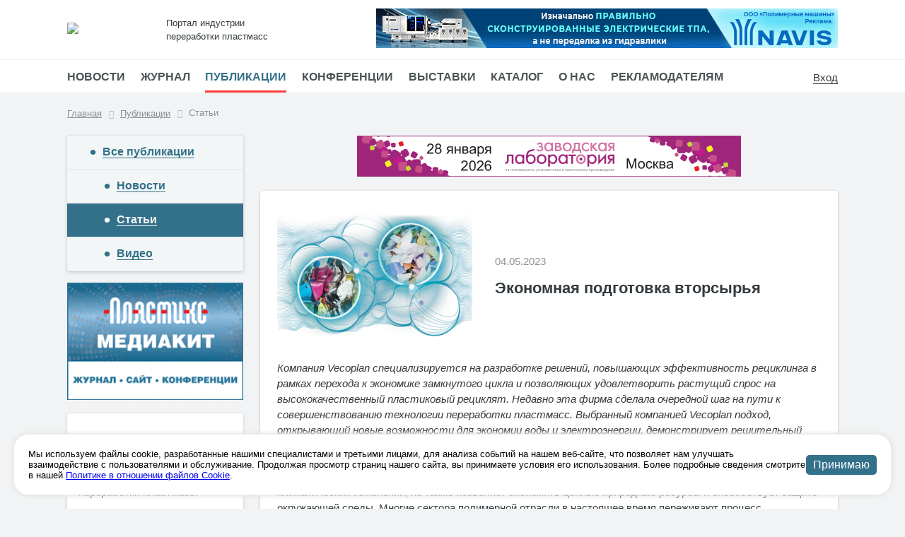

--- FILE ---
content_type: text/html; charset=UTF-8
request_url: https://plastics.ru/publications/stati/ekonomnaya-podgotovka-vtorsyrya/
body_size: 12180
content:
<!DOCTYPE html>








<!DOCTYPE html">
	<html>
		<head>
		<meta charset="utf-8">
		<meta name="viewport" content="width=device-width, initial-scale=1">
		
		<title>Экономная подготовка вторсырья  – Портал Пластикс</title>
		<meta http-equiv="Content-Type" content="text/html; charset=UTF-8" />
<meta name="description" content="Исследуйте глубокие аналитические статьи о пластмассах и полимерах на Портале Пластикс, включающие детальные обзоры рынка, технологические инновации и экспертные мнения." />
<link href="/bitrix/cache/css/s1/plastics/page_9cc9b5d3533ce9a5e61f646c7c1b436a/page_9cc9b5d3533ce9a5e61f646c7c1b436a_v1.css?1738324043383" type="text/css"  rel="stylesheet" />
<link href="/bitrix/cache/css/s1/plastics/template_546634c5032f9d56961abead0e8e196c/template_546634c5032f9d56961abead0e8e196c_v1.css?1766499084133780" type="text/css"  data-template-style="true" rel="stylesheet" />
<script>if(!window.BX)window.BX={};if(!window.BX.message)window.BX.message=function(mess){if(typeof mess==='object'){for(let i in mess) {BX.message[i]=mess[i];} return true;}};</script>
<script>(window.BX||top.BX).message({'JS_CORE_LOADING':'Загрузка...','JS_CORE_NO_DATA':'- Нет данных -','JS_CORE_WINDOW_CLOSE':'Закрыть','JS_CORE_WINDOW_EXPAND':'Развернуть','JS_CORE_WINDOW_NARROW':'Свернуть в окно','JS_CORE_WINDOW_SAVE':'Сохранить','JS_CORE_WINDOW_CANCEL':'Отменить','JS_CORE_WINDOW_CONTINUE':'Продолжить','JS_CORE_H':'ч','JS_CORE_M':'м','JS_CORE_S':'с','JSADM_AI_HIDE_EXTRA':'Скрыть лишние','JSADM_AI_ALL_NOTIF':'Показать все','JSADM_AUTH_REQ':'Требуется авторизация!','JS_CORE_WINDOW_AUTH':'Войти','JS_CORE_IMAGE_FULL':'Полный размер'});</script>

<script src="/bitrix/js/main/core/core.min.js?1710959887223197"></script>

<script>BX.Runtime.registerExtension({'name':'main.core','namespace':'BX','loaded':true});</script>
<script>BX.setJSList(['/bitrix/js/main/core/core_ajax.js','/bitrix/js/main/core/core_promise.js','/bitrix/js/main/polyfill/promise/js/promise.js','/bitrix/js/main/loadext/loadext.js','/bitrix/js/main/loadext/extension.js','/bitrix/js/main/polyfill/promise/js/promise.js','/bitrix/js/main/polyfill/find/js/find.js','/bitrix/js/main/polyfill/includes/js/includes.js','/bitrix/js/main/polyfill/matches/js/matches.js','/bitrix/js/ui/polyfill/closest/js/closest.js','/bitrix/js/main/polyfill/fill/main.polyfill.fill.js','/bitrix/js/main/polyfill/find/js/find.js','/bitrix/js/main/polyfill/matches/js/matches.js','/bitrix/js/main/polyfill/core/dist/polyfill.bundle.js','/bitrix/js/main/core/core.js','/bitrix/js/main/polyfill/intersectionobserver/js/intersectionobserver.js','/bitrix/js/main/lazyload/dist/lazyload.bundle.js','/bitrix/js/main/polyfill/core/dist/polyfill.bundle.js','/bitrix/js/main/parambag/dist/parambag.bundle.js']);
</script>
<script>(window.BX||top.BX).message({'LANGUAGE_ID':'ru','FORMAT_DATE':'DD.MM.YYYY','FORMAT_DATETIME':'DD.MM.YYYY HH:MI:SS','COOKIE_PREFIX':'BITRIX_SM','SERVER_TZ_OFFSET':'10800','UTF_MODE':'Y','SITE_ID':'s1','SITE_DIR':'/','USER_ID':'','SERVER_TIME':'1768672270','USER_TZ_OFFSET':'0','USER_TZ_AUTO':'Y','bitrix_sessid':'5782d208fe00647ecbd7a1864d6aa290'});</script>


<script>BX.setJSList(['/bitrix/templates/plastics/assets/js/jquery.js','/bitrix/templates/plastics/assets/js/popup.js','/bitrix/templates/plastics/assets/js/owl.js','/bitrix/templates/plastics/assets/js/custom.js','/bitrix/templates/plastics/assets/js/banners.js','/bitrix/components/bitrix/search.suggest.input/templates/.default/script.js']);</script>
<script>BX.setCSSList(['/bitrix/templates/plastics/components/bitrix/news.detail/publications-elem/style.css','/bitrix/templates/plastics/assets/css/owl.css','/bitrix/templates/plastics/assets/css/popup.css','/bitrix/templates/plastics/assets/css/custom.css','/bitrix/templates/plastics/assets/css/responsive.css','/bitrix/templates/plastics/assets/css/banners.css','/bitrix/templates/plastics/components/bitrix/menu/top-menu/style.css','/bitrix/components/bitrix/search.suggest.input/templates/.default/style.css','/bitrix/templates/plastics/components/bitrix/breadcrumb/brd/style.css','/bitrix/templates/plastics/components/bitrix/menu/left-menu/style.css','/bitrix/templates/plastics/components/bitrix/news.list/journal-on-main/style.css','/bitrix/templates/plastics/components/bitrix/news.list/next-event-item/style.css']);</script>


<script  src="/bitrix/cache/js/s1/plastics/template_9238312ba969380c4acba7d17e64eb01/template_9238312ba969380c4acba7d17e64eb01_v1.js?1764334675188341"></script>
<script type="text/javascript">var _ba = _ba || []; _ba.push(["aid", "cecb3c87b9e9b0c174b12898f9bfcd16"]); _ba.push(["host", "plastics.ru"]); (function() {var ba = document.createElement("script"); ba.type = "text/javascript"; ba.async = true;ba.src = (document.location.protocol == "https:" ? "https://" : "http://") + "bitrix.info/ba.js";var s = document.getElementsByTagName("script")[0];s.parentNode.insertBefore(ba, s);})();</script>


																						<!-- Yandex.RTB -->

<!--В <head> сайта один раз добавьте код загрузчика-->

<script>window.yaContextCb = window.yaContextCb || []</script>

<script src="https://yandex.ru/ads/system/context.js" async></script>


<meta property="og:type" content="website">
<meta property="og:title" content="Портал Пластикс – индустрия переработки пластмасс и полимеров">
<meta property="og:description" content="Пластикс – ведущий информационный портал России о пластмассах и полимерах. Узнайте последние новости индустрии, аналитику, тенденции рынка и инновационные технологии. Здесь вы найдёте всё о сырье, оборудовании, переработке и применении пластиков в различных отраслях.">
<meta property="og:url" content="https://plastics.ru/">
<meta property="og:image" content="https://plastics.ru/bitrix/templates/plastics/images/logo.jpg">
<meta property="og:site_name" content="Пластикс">
<meta property="og:locale" content="ru_RU">
<script type="application/ld+json">
{
  "@context": "https://schema.org",
  "@type": "WebSite",
  "name": "Пластикс",
  "url": "https://plastics.ru",
  "potentialAction": {
    "@type": "SearchAction",
    "target": "https://plastics.ru/search?q={search_term_string}",
    "query-input": "required name=search_term_string"
  }
}
</script>
		<link rel="canonical" href="https://plastics.ru/publications/stati/ekonomnaya-podgotovka-vtorsyrya/" />
		</head>
		
		<header>
			<div id="panel">
							</div>
			<div class="top-line">
				<div class="wrapper">
					<a class="logo-box" href="/">
						<img src="/bitrix/templates/plastics/images/logo.jpg">
											</a>
					<div class="slogan-box">
						 Портал индустрии <br>
переработки пластмасс
					</div>
					<div class="burger">
						<hr>
						<hr>
						<hr>
					</div>	
					<div class="banner banner_1 migrate-mobile" id="banner_1">
					<!--'start_frame_cache_y0XwfU'--><a href="https://navis-electric.ru/?erid=GSieFVidJErYcGyscL6sbXTWpiL1RhDJAoW" target="_blank" ><img alt="" title="" src="/upload/rk/f8e/zpn4bvp4wn5qdz272ijrrq628yt3j511/Navis_653x56.gif" width="653" height="56" style="border:0;" /></a><span class='informer' data-id='53' data-name='NAVIS'></span><a target='_blank' class='ppb-a' href='/publicity/'>Реклама</a><!--'end_frame_cache_y0XwfU'-->					</div>
				</div>	
			</div>
			<div class="nav-line">
				<div class="wrapper">
				


			<a href="/publications/news/" class="">Новости</a>
		
			<a href="/journal/" class="">Журнал</a>
		
			<a href="/publications/" class="selected ">Публикации</a>
		
			<a href="/konf/" class="">Конференции</a>
		
			<a href="/exhibitions/" class="">Выставки</a>
		
			<a href="/catalog/" class="">Каталог</a>
		
			<a href="/about/" class="">О нас</a>
		
			<a href="/publicity/" class="">Рекламодателям</a>
		
			<a href="/subscribe/" class="mobile_visible">Подписки</a>
		
			<a href="/contacts/" class="mobile_visible">Контакты</a>
		


				<button class="opensearch">
				</button>
								<a class="lk" href="/cabinet/">
					<span>Вход</span>
				</a>
								</div>	
			</div>
			<div class="search-box">
			
					 <div class="search-form">
<form action="/search/index.php">
	
		
		<script>
	BX.ready(function(){
		var input = BX("qplSKIW");
		if (input)
			new JsSuggest(input, 'pe:10,md5:,site:s1');
	});
</script>
<IFRAME
	style="width:0px; height:0px; border: 0px;"
	src="javascript:''"
	name="qplSKIW_div_frame"
	id="qplSKIW_div_frame"
></IFRAME><input
			size="15"
		name="q"
	id="qplSKIW"
	value=""
	class="search-suggest"
	type="text"
	autocomplete="off"
/>		
			<input name="s" type="submit" value="Поиск" />
		

</form>
</div>					<a class="sser-close"></a>
					
			</div>
		</header>
								<body class="publications-pages  folder_publications">
		
							<div class="wrapper breadcrumbs-box">
						<link href="/bitrix/css/main/font-awesome.css?171096014428777" type="text/css" rel="stylesheet" />
<div class="bx-breadcrumb" itemprop="http://schema.org/breadcrumb" itemscope itemtype="http://schema.org/BreadcrumbList">
			<div class="bx-breadcrumb-item" id="bx_breadcrumb_0" itemprop="itemListElement" itemscope itemtype="http://schema.org/ListItem">
				
				<a href="/" title="Главная" itemprop="item">
					<span itemprop="name">Главная</span>
				</a>
				<meta itemprop="position" content="1" />
			</div>
			<div class="bx-breadcrumb-item" id="bx_breadcrumb_1" itemprop="itemListElement" itemscope itemtype="http://schema.org/ListItem">
				<i class="fa fa-angle-right"></i>
				<a href="/publications/" title="Публикации" itemprop="item">
					<span itemprop="name">Публикации</span>
				</a>
				<meta itemprop="position" content="2" />
			</div>
			<div class="bx-breadcrumb-item">
				<i class="fa fa-angle-right"></i>
				<span>Статьи</span>
			</div><div style="clear:both"></div></div>					</div>
				
		<div class="wrapper main-column-wrapper">
		
							<div class="main-column main-column-left hidden-mobile">
		
					

<div class="left-menu">
			<a href="/publications/"><span>Все публикации</span></a>
		
			<a href="/publications/news/"><span>Новости</span></a>
		
			<a href="/publications/stati/" class="selected"><span>Статьи</span></a>
		
			<a href="/publications/video/"><span>Видео</span></a>
		

</div>
				
						
									
			<div class="banner banner_2 migrate-mobile" id="banner_2">
					<!--'start_frame_cache_2DJmFo'--><a href="https://plastics.ru/upload/magazines/Mediakit" target="_blank" ><img alt="" title="" src="/upload/rk/734/yb48m29e5eij7p5l6zk8zo945niqjnvt/Media_2025_253_animated.gif" width="253" height="169" style="border:0;" /></a><span class='informer' data-id='23' data-name='Медиакит'></span><a target='_blank' class='ppb-a' href='/publicity/'>Реклама</a><!--'end_frame_cache_2DJmFo'-->			</div>
						
			
			
				<div class="journal-box simple-box" id="JOURNAL_BLOCK">
					
		<a href="/journal/2026/2-2026/" class="zag blue">№ 2,2026</a>
		<a href="/journal/2026/2-2026/" class="jour-box">
					<img src="/upload/magazines/Plastics_2_2026_1/files/assets/cover300.jpg">
				</a>
	<a href="/upload/magazines/Plastics_2_2026_1" target="_blank" class="blue-red-btn">Читать online</a>

				
										<a href="/journal/" class="addpub">Все выпуски</a>
				</div>
								
				
				<div id="EVENTS_BLOCK">
					<div class="events-box simple-box first-one">
					<div class="zag blue">Ближайшие события</div>
					
					<div class="events-block">
						
						 
		
	<a class="exb-element" href="/konf/polimernoe-syre/">
							<span class="tob-block">
								<span class="img" style="background: url(/upload/iblock/62d/vxr18rxjhh5jv22kzbyckn4te7i94mm4/%D0%9B%D0%BE%D0%B3%D0%BE-01.jpg) no-repeat center center;"> 
								</span>
								<span class="text-block">
									<span class="date">
																				27 января 2026 года									</span>
									<span class="name">
										 г. Москва, Россия									</span>
								</span>
							</span>
							<span class="name-el">
								Полимерное сырье							</span>
						</a>	


						<a href="/konf/" class="addpub">Все конференции</a>
					</div>	
				</div>			
				<div class="events-box simple-box second-one">		
						 
		
	<a class="exb-element" href="/exhibitions/Ruplastica/">
							<span class="tob-block">
								<span class="img" style="background: url(/upload/iblock/8db/f0l58awlqbxdwefww8hlnsvncx59sjr2/RUPLASTICA_ru.jpg) no-repeat center center;"> 
								</span>
								<span class="text-block">
									<span class="date">
										27 - 30 января 2026 года																			</span>
									<span class="name">
										Москва, Россия									</span>
								</span>
							</span>
							<span class="name-el">
								RUPLASTICA							</span>
						</a>	


						<a href="/exhibitions/" class="addpub">Все выставки</a>
				</div>
				</div>	
				
				<div class="banner place_for_mobile_banner mtop15" id="banner_6"></div>
				


				
				<div class="search-box simple-box" id="SEARCH_BLOCK">
					<div class="zag blue">Поиск по каталогу компаний</div>
					<input type="text" placeholder="Название компании..."></input>
					<a href="#" class="blue-red-btn pub-form">Найти компанию</a>
				</div>
				
				
				<div class="publ-box simple-box" id="PUB_BLOCK">
					<div class="zag blue">Рекламодателям</div>
					<p>
	 Наша целевая аудитория: инвесторы, руководители, топ-менеджеры, специалисты компаний-производителей и поставщиков …<br>
</p>					<a href="/publicity/" class="blue-red-btn pub-form">Подробнее</a>
				</div>
								<div class="banner place_for_mobile_banner mtop15" id="banner_7"></div>
								
				<div class="mail-box simple-box" id="SUBSCR_BLOCK">
					<p>Укажите ваш e-mail, чтобы получать подборки актуальных новостей из мира переработки пластмасс.</p>					<input type="text" placeholder="Ваш email..."></input>
					<a href="#" class="blue-red-btn">Подписаться</a>
				
				</div>



<div class="banner banner_9 migrate-mobile" id="banner_9">
						<!--'start_frame_cache_ALOAcH'--><a href="https://adlnk.cn/Djn70wD/?erid=sKjnGhcf5kGj9JTf6n41RXkKDwX4TYL5hcCX9nqAy5cbmRJ" target="_blank" ><img alt="" title="" src="/upload/rk/598/inc4vek2r8n6rxn34de2jvs83ik4eqai/CPS26-Plastiks-BannerAd-249x97-ru.gif" width="249" height="97" style="border:0;" /></a><span class='informer' data-id='37' data-name='Chinaplas_1'></span><a target='_blank' class='ppb-a' href='/publicity/'>Реклама</a><!--'end_frame_cache_ALOAcH'-->					</div>
					<div class="banner banner_11 migrate-mobile" id="banner_11">
						<!--'start_frame_cache_Zg1Ab0'--><a href="https://adlnk.cn/eE2bZ15/?erid=sKjnGhcf5kGj9JTf6n41RXkKDwX4TYL5hcCX9nqAy5cbmRK" target="_blank" ><img alt="" title="" src="/upload/rk/232/6xyblq7fnhvv0an5jtg6dyb2ler6r76w/EMP25_ICL_249x97_RU_2026.gif" width="249" height="97" style="border:0;" /></a><span class='informer' data-id='18' data-name='ChinaPlas_2'></span><a target='_blank' class='ppb-a' href='/publicity/'>Реклама</a><!--'end_frame_cache_Zg1Ab0'-->					</div>
			</div>
			
						<div class="pub-mob-menu">
			

<div class="left-menu">
			<a href="/publications/"><span>Все публикации</span></a>
		
			<a href="/publications/news/"><span>Новости</span></a>
		
			<a href="/publications/stati/" class="selected"><span>Статьи</span></a>
		
			<a href="/publications/video/"><span>Видео</span></a>
		

</div>
			</div>		
						
						
						
			<div class="banner place_for_mobile_banner" id="banner_1"></div>
			
						
			
					
					
							<div class="content">
									<div class="banner banner_3 migrate-mobile" id="banner_3">
						<!--'start_frame_cache_MoecjV'--><a href="https://lab.plastics.ru/" target="_blank" ><img alt="" title="" src="/upload/rk/ca3/nbjo3h0ocv907ybshdkjxyb7w2j38gy5/Лаборатория_543_58.gif" width="543" height="58" style="border:0;" /></a><span class='informer' data-id='25' data-name='Lab'></span><a target='_blank' class='ppb-a' href='/publicity/'>Реклама</a><!--'end_frame_cache_MoecjV'-->					</div>
					
						
						<div class="white-list-box top-wlb">
															
					
		



<div class="publications-detail-box">

	<div class="main-pic-box">
		
		<div class="pic">
							<img src="/upload/iblock/b0e/k28qgv7649qyimnfe3umw2mgmubu0q62/Vecoplan_small.jpg" alt="Экономная подготовка вторсырья" title="Экономная подготовка вторсырья">
					</div>
		
		<div class="text">
			<span class="date">
			
				
									04.05.2023							</span>
			<h1 class="name">
				Экономная подготовка вторсырья			</h1>
		</div>
	
	</div>
		
		
		
			<div class="bot-text simple_text">
			<i>Компания Vecoplan специализируется на разработке решений, повышающих</i> <i>эффективность рециклинга в рамках перехода к экономике замкнутого цикла и позволяющих удовлетворить растущий спрос на высококачественный пластиковый рециклят. Недавно эта фирма сделала очередной шаг на пути к совершенствованию технологии переработки пластмасс. Выбранный компанией Vecoplan подход, открывающий новые возможности для экономии воды и электроэнергии, демонстрирует решительный отказ от традиционных методов рециклинга.<br>
</i><br>
&nbsp; Вторичная переработка пластмасс не только имеет решающее значение для предотвращения климатических изменений, но также позволяет экономить ценные природные ресурсы и способствует защите окружающей среды. Многие сектора полимерной отрасли в настоящее время переживают процесс трансформации, целью которой является широкое внедрение рециклинга и создание таких условий, благодаря которым можно было бы пользоваться всеми преимуществами, обеспечиваемыми полимерными изделиями, без ущерба для экологии. «Мы наблюдаем растущий спрос на высококачественный пластиковый рециклят, — говорит Мартина Шмидт, руководитель подразделения «Рециклинг и отходы» компании Vecoplan. — Многие производители внедряют замкнутые циклы переработки полимеров, так как это гарантирует прямой контроль над производственными процессами».<br>
 Vecoplan является одним из ведущих поставщиков промышленного оборудования для переработки первичных и вторичных материалов, в том числе для термической утилизации или, наоборот, восстановления. В настоящее время фирма готова предоставить своим клиентам дополнительные возможности, открывшиеся благодаря дальнейшему развитию технологий вторичной переработки в рамках замкнутого цикла. «К рецикляту все чаще предъявляются требования, связанные со степенью его чистоты, — продолжает Шмидт. — Мы можем помочь нашим клиентам в этом важном для них вопросе. Благодаря нашим решениям они смогут получать материал, готовый для загрузки в экструдер».<br>
 <br>
 <b>
Нетрадиционный техпроцесс</b><br>
 В новом технологическом центре компании, расположенном в коммуне Нойнкхаузен (Германия), была организована исследовательская площадка Cleanikum, под которую отведено около 600 м2. Она предназначена для испытаний и наглядных демонстраций оборудования. Клиенты получили возможность проводить при содействии специалистов Vecoplan эксперименты, связанные с очисткой полимеров, восстанавливаемых из отходов, в том числе из пленки и твердых тонкостенных изделий из полиолефинов (ПЭНП, ПЭВП и ПП). Новая комбинация машин для очистки пластика позволяет перерабатывать его в хлопья, пригодные для экструзии, из которых впоследствии можно будет получать товары повседневного спроса, упаковку или косметику. «Наш подход принципиальным образом отличается от традиционных решений, — отмечает Мартина Шмидт. — Разработчикам удалось оптимизировать метод очистки, и теперь он обеспечивает повышенный уровень качества, при этом сокращается расход воды и электроэнергии». Для того чтобы данное решение оказалось успешным, инженеры компании Vecoplan наладили тесное сотрудничество со сторонними специалистами.<br>
 Cleanikum дает возможность проводить систематические испытания различных методов очистки и сепарации полимеров, позволяя подбирать те из них, которые обеспечивают более экономное использование энергии и воды. Потребительские отходы можно очищать при помощи как холодного, так и горячего техпроцесса, с использованием щелока или без него — все зависит от степени загрязненности, а также от требований, предъявляемых к качеству рециклята. Испытательная площадка специализируется на проверке и демонстрации технологий переработки полиолефинов в виде пластиковой пленки, а также бутылок, бывших в употреблении.<br>
 «Мы сделали ставку на предварительную сухую очистку, осуществляемую механическим способом, и, соответственно, отказались от предварительной мойки, — уточняет Шмидт. — Это позволило снизить расход чистой воды, и, следовательно, сократились объемы сточных вод, требующих утилизации. Таким образом, на испытательной площадке мы демонстрируем техпроцессы, способствующие экономии данного ценного ресурса».<br>
 <br>
 <b>
Высокое качество очистки</b><br>
 Целевой уровень чистоты можно подбирать в индивидуальном порядке, исходя из потребностей конкретного клиента. Помимо методов сухой и влажной механической очистки Cleanikum можно также использовать для демонстрации технологии контролируемого интенсивного нагрева, в основе которой лежит применение раствора гидроксида натрия (NaOH). Она, к примеру, подойдет для таких случаев, когда рециклят планируется использовать для изготовления товаров повседневного спроса или косметики. Данное решение является очень эффективным для растворения жирных и масляных загрязнителей, а также удаления адгезивов с этикеток.<br>
 На площадке Cleanikum специалисты Vecoplan применяют чистящий щелочной раствор отдельно от технической воды. Вместо того чтобы использовать щелок или воду до тех пор, пока жидкость не насытится загрязнителями, а затем приступить к ее очистке, они по сточным трубопроводам, проложенным по всей площадке, направляют использованную воду в специально спроектированную систему очистки, после обработки в которой жидкость подается обратно. «Новый метод позволяет снизить расход воды и щелока и одновременно повысить качество очистки. Это наш вклад в создание экологически чистых систем рециклинга»,— заявляет Мартина Шмидт.<br>
 <br>
 <b>
Переработка пленки и жестких пластиков</b><br>
 На стадии измельчения очищенная пластиковая пленка в ходе техпроцесса влажного дробления превращается в небольшие частицы полимера, размер которых делает их более пригодными для сушки, а затем и для экструзии. Комбинированная система, состоящая из фрикционного сепаратора и обезвоживающего шнека, отвечает за механическую сушку материала, в результате которой уровень остаточной влажности снижается до 5-6%. Использование механической сушки вместо термической представляет собой еще одну возможность для повышения экологичности процесса рециклинга пластмасс.<br>
 После сухой и влажной очистки жесткие пластики из состава перерабатываемых тонкостенных изделий направляются непосредственно в турбосушку, которая теоретически способна понизить уровень остаточной влажности до 2%. Теперь хлопья полимера готовы к последующей сор-тировке или экструзии.<br>
 «Для наших клиентов данный техпроцесс является очень надежным средством переработки пластмасс, — объясняет Мартина Шмидт. — Замкнув благодаря рециклингу круг переработки материала, они смогут получать вторичный полимер более высокого качества, что, в свою очередь, позволит им снизить нагрузку на окружающую среду».<br>
 <br>
 <a href="https://plastics.ru/upload/magazines/Plastics_3_2023/23/" target="_blank"><b>Посмотреть в журнале</b></a><br>		</div>
	
		
	
	<div class="banner_mobile_gray_box for_banner_3">
		<div class="banner place_for_mobile_banner mtop15" id="banner_3"></div>
	</div>
	
	
	<div class="clear"></div>
		
	
	
	
		

</div>
	
</div>

<div class="banner banner_5" id="banner_5">
					<!--'start_frame_cache_vhh5NV'--><noindex><a href="https://ruplastica.ru/?erid=GSieFVidJErYcGysYGy6Bj295xyW6Qpy6Ct" target="_blank"  rel="nofollow"><img alt="" title="" src="/upload/rk/b2f/1u0x47sgg4pvn66mvovdyn12v9fo1mdw/RUPLASTICA 2026_543x58_reklama.gif" width="543" height="58" style="border:0;" /></a></noindex><span class='informer' data-id='17' data-name='RuPlastica'></span><a target='_blank' class='ppb-a' href='/publicity/'>Реклама</a><!--'end_frame_cache_vhh5NV'-->				</div>
				
<div class="white-list-box">				
<div class="zag-line">
					<div class="zag">
			Другие статьи
		</div>
		<a href="/publications/stati/">
			Все статьи
		</a>
				
	</div>
	<a href="/publications/stati/most-mezhdu-rossiey-i-kitaem/" class="elem">
				<span class="topicnew" style="background: url('/upload/iblock/b9c/mhah3h3ymrnlmwzwveju2ktlze7yompf/China.jpg') no-repeat center center;"></span>
		<span class="cont">
			<span class="name">
				Мост между Россией и Китаем			</span>
			<span class="date">
							</span>
		</span>	
	</a>




	
	<a href="/publications/stati/lite-na-vystavke-k-2025-tekhnologicheskie-novinki/" class="elem">
				<span class="topicnew" style="background: url('/upload/iblock/1ea/x0f7zfyveekpc1tsjkwbprwjorw9t665/K_2025.jpg') no-repeat center center;"></span>
		<span class="cont">
			<span class="name">
				Литье на выставке К-2025: технологические новинки			</span>
			<span class="date">
							</span>
		</span>	
	</a>




	
	<a href="/publications/stati/upakovka-v-e-commerce-v-poiskakh-kompromissa/" class="elem">
				<span class="topicnew" style="background: url('/upload/iblock/8c6/dbqpc433mxo8t8k1ehznv1sc7cnhsgv0/Sibur.jpg') no-repeat center center;"></span>
		<span class="cont">
			<span class="name">
				Упаковка в e-commerce: в поисках компромисса			</span>
			<span class="date">
							</span>
		</span>	
	</a>
<br>
</div>
<div class="banner banner_7" id="banner_7">
					<!--'start_frame_cache_SyEEG1'--><noindex><a href="https://materials.plastics.ru/" target="_blank"  rel="nofollow"><img alt="" title="" src="/upload/rk/8c6/oay40qcnpi0bk54hq424594tqujz5ztp/Raw_543_58_25.gif" width="543" height="59" style="border:0;" /></a></noindex><span class='informer' data-id='9' data-name='Полимерное сырье'></span><a target='_blank' class='ppb-a' href='/publicity/'>Реклама</a><!--'end_frame_cache_SyEEG1'-->				</div>
<div class="white-list-box mobile-hidden-wlbox">	
	
	<a href="/publications/stati/izmerenie-paropronitsaemosti-plenok/" class="elem">
				<span class="topicnew" style="background: url('/upload/iblock/449/fthw2p09hp1839fei1vre0dl314r1r7m/Metaclay.jpg') no-repeat center center;"></span>
		<span class="cont">
			<span class="name">
				Измерение паропроницаемости пленок		</span>
			<span class="date">
						</span>
		</span>	
	</a>




	
	<a href="/publications/stati/kak-snizit-zatraty-sovety-ekspertov/" class="elem">
				<span class="topicnew" style="background: url('/upload/iblock/16e/gymfp74xh0nqzc4cadfpunzhnrywu1i8/Engineer.jpg') no-repeat center center;"></span>
		<span class="cont">
			<span class="name">
				Как снизить затраты: советы экспертов			</span>
			<span class="date">
						</span>
		</span>	
	</a>
	<br>
</div>	
	
	
	
	
	






		
			
								
						
						</div>
					<!--whie list box-->
				</div>	<!--content-->
					</div><!--wrapper-->


	
			
		<div class="outer-registrator">
		</div>
		<div class="outer-registrator-form exit-form">
			<div class="form">
				<span class="closure exit-form-hide">x</span>
				<div class="top">Подождите минуточку...</div>
				<div class="top2">Будьте в курсе важнейших новостей полимерной отрасли</div>
				<input type="text" id="mail" placeholder="Ваш email..."></input>
				<input type="text" id="org" placeholder="Ваша организация..."></input>
				<div class="policy exit-policy active" onCLick="$(this).toggleClass('active');">
					<span class="ok"><span></span></span>
					Я даю согласие на обработку персональных данных
				</div>
				<a href="#" class="GO-EXIT-FORM blue-red-btn">Подписаться</a>
				
			</div>
		</div>
		
		
	
	
	
		
		
		<div class="outer-registrator-form wait-form">
			<div class="form">
				<span class="closure wait-form-hide">x</span>
				<div class="top">Будьте в курсе важнейших новостей полимерной отрасли</div>
				
				<input type="text" id="mail" placeholder="Ваш email..."></input>
				<input type="text" id="org" placeholder="Ваша организация..."></input>
				<div class="policy wait-policy active" onCLick="$(this).toggleClass('active');">
					<span class="ok"><span></span></span>
					Я даю согласие на обработку персональных данных
				</div>
				<a href="#" class="GO-WAIT-FORM blue-red-btn">Подписаться</a>
			</div>
		</div>
		
		
	</body>
	<footer>
		<div class="wrapper">
			<div class="logo-fot">
				<a class="logo-box" href="/">
					<img src="/bitrix/templates/plastics/images/logo-footer.jpg">
					
					
				</a>
				<div class="copy">© 2026</div>
			</div>
			<div class="menu-box">
				<div class="column">
					


			<a href="/publications/news/" class="">Новости</a>
		
			<a href="/publications/stati/" class="selected ">Статьи</a>
		
			<a href="/publications/video/" class="">Видео</a>
		
			<a href="/catalog/" class="">Каталог</a>
		


				</div>
				<div class="column">
					


			<a href="/journal/" class="">Журнал</a>
		
			<a href="/subscribe/" class="">Подписка</a>
		
			<a href="/konf/" class="">Конференции</a>
		
			<a href="/exhibitions/" class="">Выставки</a>
		


				</div>
				<div class="column">
					


			<a href="/about/" class="">О нас</a>
		
			<a href="/publicity/" class="">Рекламодателям</a>
		
			<a href="/contacts/" class="">Контакты</a>
		


				</div>
				<div class="column">
					


			<a href="/info/" class="">Правовая информация</a>
		
			<a href="/policy/" class="">Политика конфиденциальности</a>
		


					<img style="max-width: 120px;" src="/bitrix/templates/plastics/images/spp_member.jpg">
				</div>
			
			</div>
		</div>
				<div class="banner banner_tech" id="banner_tech" style="display: none !important;">
					<!--'start_frame_cache_pVYwEG'--><a href="https://plastics.ru/"><img alt="" title="" src="/upload/rk/767/4uqclr91kdwaeylvifwa1z6mvmdor1zf/Снимок экрана 2023-05-19 103153.jpg" width="326" height="147" style="border:0;" /></a><span class='informer' data-id='35' data-name='Технический баннер (для теста кликов, пожалуйста, не удаляйте его)'></span><a target='_blank' class='ppb-a' href='/publicity/'>Реклама</a><!--'end_frame_cache_pVYwEG'-->					</div>
					
	</footer>
	<div class="cookie-block">
		<div class="text">Мы используем файлы cookie, разработанные нашими специалистами и третьими лицами, для анализа событий на нашем веб-сайте, что позволяет нам улучшать взаимодействие с пользователями и обслуживание. Продолжая просмотр страниц нашего сайта, вы принимаете условия его использования. Более подробные сведения смотрите в нашей <a target="_blank" href="/policy/cookie_policy.pdf">Политике в отношении файлов Cookie</a>.</div>
		<div class="btn">Принимаю</div>
	</div>

<!-- Yandex.Metrika informer -->
<a href="https://metrika.yandex.ru/stat/?id=10969081&amp;from=informer"
target="_blank" rel="nofollow"><img src="https://informer.yandex.ru/informer/10969081/3_1_FFFFFFFF_EFEFEFFF_0_pageviews"
style="width:88px; height:31px; border:0;" alt="Яндекс.Метрика" title="Яндекс.Метрика: данные за сегодня (просмотры, визиты и уникальные посетители)" class="ym-advanced-informer" data-cid="10969081" data-lang="ru" /></a>
<!-- /Yandex.Metrika informer -->

<!-- Yandex.Metrika counter -->
<script type="text/javascript" >
   (function(m,e,t,r,i,k,a){m[i]=m[i]||function(){(m[i].a=m[i].a||[]).push(arguments)};
   m[i].l=1*new Date();
   for (var j = 0; j < document.scripts.length; j++) {if (document.scripts[j].src === r) { return; }}
   k=e.createElement(t),a=e.getElementsByTagName(t)[0],k.async=1,k.src=r,a.parentNode.insertBefore(k,a)})
   (window, document, "script", "https://mc.yandex.ru/metrika/tag.js", "ym");

   ym(10969081, "init", {
        clickmap:true,
        trackLinks:true,
        accurateTrackBounce:true,
        webvisor:true
   });
</script>
<noscript><div><img src="https://mc.yandex.ru/watch/10969081" style="position:absolute; left:-9999px;" alt="" /></div></noscript>
<!-- /Yandex.Metrika counter -->
</html>	


--- FILE ---
content_type: text/css
request_url: https://plastics.ru/bitrix/cache/css/s1/plastics/page_9cc9b5d3533ce9a5e61f646c7c1b436a/page_9cc9b5d3533ce9a5e61f646c7c1b436a_v1.css?1738324043383
body_size: 240
content:


/* Start:/bitrix/templates/plastics/components/bitrix/news.detail/publications-elem/style.css?1710960140155*/
div.news-detail
{
	word-wrap: break-word;
}
div.news-detail img.detail_picture
{
	float:left;
	margin:0 8px 6px 1px;
}
.news-date-time
{
	color:#486DAA;
}

/* End */
/* /bitrix/templates/plastics/components/bitrix/news.detail/publications-elem/style.css?1710960140155 */


--- FILE ---
content_type: text/css
request_url: https://plastics.ru/bitrix/cache/css/s1/plastics/template_546634c5032f9d56961abead0e8e196c/template_546634c5032f9d56961abead0e8e196c_v1.css?1766499084133780
body_size: 23433
content:


/* Start:/bitrix/templates/plastics/assets/css/owl.css?17109601433352*/

/**
 * Owl Carousel v2.3.4
 * Copyright 2013-2018 David Deutsch
 * Licensed under: SEE LICENSE IN https://github.com/OwlCarousel2/OwlCarousel2/blob/master/LICENSE
 */
.owl-carousel,.owl-carousel .owl-item{-webkit-tap-highlight-color:transparent;position:relative}.owl-carousel{display:none;width:100%;z-index:1}.owl-carousel .owl-stage{position:relative;-ms-touch-action:pan-Y;touch-action:manipulation;-moz-backface-visibility:hidden}.owl-carousel .owl-stage:after{content:".";display:block;clear:both;visibility:hidden;line-height:0;height:0}.owl-carousel .owl-stage-outer{position:relative;overflow:hidden;-webkit-transform:translate3d(0,0,0)}.owl-carousel .owl-item,.owl-carousel .owl-wrapper{-webkit-backface-visibility:hidden;-moz-backface-visibility:hidden;-ms-backface-visibility:hidden;-webkit-transform:translate3d(0,0,0);-moz-transform:translate3d(0,0,0);-ms-transform:translate3d(0,0,0)}.owl-carousel .owl-item{min-height:1px;float:left;-webkit-backface-visibility:hidden;-webkit-touch-callout:none}.owl-carousel .owl-item img{display:block;width:100%}.owl-carousel .owl-dots.disabled,.owl-carousel .owl-nav.disabled{display:none}.no-js .owl-carousel,.owl-carousel.owl-loaded{display:block}.owl-carousel .owl-dot,.owl-carousel .owl-nav .owl-next,.owl-carousel .owl-nav .owl-prev{cursor:pointer;-webkit-user-select:none;-khtml-user-select:none;-moz-user-select:none;-ms-user-select:none;user-select:none}.owl-carousel .owl-nav button.owl-next,.owl-carousel .owl-nav button.owl-prev,.owl-carousel button.owl-dot{background:0 0;color:inherit;border:none;padding:0!important;font:inherit}.owl-carousel.owl-loading{opacity:0;display:block}.owl-carousel.owl-hidden{opacity:0}.owl-carousel.owl-refresh .owl-item{visibility:hidden}.owl-carousel.owl-drag .owl-item{-ms-touch-action:pan-y;touch-action:pan-y;-webkit-user-select:none;-moz-user-select:none;-ms-user-select:none;user-select:none}.owl-carousel.owl-grab{cursor:move;cursor:grab}.owl-carousel.owl-rtl{direction:rtl}.owl-carousel.owl-rtl .owl-item{float:right}.owl-carousel .animated{animation-duration:1s;animation-fill-mode:both}.owl-carousel .owl-animated-in{z-index:0}.owl-carousel .owl-animated-out{z-index:1}.owl-carousel .fadeOut{animation-name:fadeOut}@keyframes fadeOut{0%{opacity:1}100%{opacity:0}}.owl-height{transition:height .5s ease-in-out}.owl-carousel .owl-item .owl-lazy{opacity:0;transition:opacity .4s ease}.owl-carousel .owl-item .owl-lazy:not([src]),.owl-carousel .owl-item .owl-lazy[src^=""]{max-height:0}.owl-carousel .owl-item img.owl-lazy{transform-style:preserve-3d}.owl-carousel .owl-video-wrapper{position:relative;height:100%;background:#000}.owl-carousel .owl-video-play-icon{position:absolute;height:80px;width:80px;left:50%;top:50%;margin-left:-40px;margin-top:-40px;background:url(/bitrix/templates/plastics/assets/css/owl.video.play.png) no-repeat;cursor:pointer;z-index:1;-webkit-backface-visibility:hidden;transition:transform .1s ease}.owl-carousel .owl-video-play-icon:hover{-ms-transform:scale(1.3,1.3);transform:scale(1.3,1.3)}.owl-carousel .owl-video-playing .owl-video-play-icon,.owl-carousel .owl-video-playing .owl-video-tn{display:none}.owl-carousel .owl-video-tn{opacity:0;height:100%;background-position:center center;background-repeat:no-repeat;background-size:contain;transition:opacity .4s ease}.owl-carousel .owl-video-frame{position:relative;z-index:1;height:100%;width:100%}
/* End */


/* Start:/bitrix/templates/plastics/assets/css/popup.css?17109601437053*/

/* Magnific Popup CSS */
.mfp-bg {
  top: 0;
  left: 0;
  width: 100%;
  height: 100%;
  z-index: 1042;
  overflow: hidden;
  position: fixed;
  background: #0b0b0b;
  opacity: 0.8; }
html.ya-page_js_yes {
	overflow:visible !important;
}
.mfp-wrap {
  top: 0;
  left: 0;
  width: 100%;
  height: 100%;
  z-index: 1043;
  position: fixed;
  outline: none !important;
  -webkit-backface-visibility: hidden; }

.mfp-container {
  text-align: center;
  position: absolute;
  width: 100%;
  height: 100%;
  left: 0;
  top: 0;
  padding: 0 8px;
  box-sizing: border-box; }

.mfp-container:before {
  content: '';
  display: inline-block;
  height: 100%;
  vertical-align: middle; }

.mfp-align-top .mfp-container:before {
  display: none; }

.mfp-content {
  position: relative;
  display: inline-block;
  vertical-align: middle;
  margin: 0 auto;
  text-align: left;
  z-index: 1045; }

.mfp-inline-holder .mfp-content,
.mfp-ajax-holder .mfp-content {
  width: 100%;
  cursor: auto; }

.mfp-ajax-cur {
  cursor: progress; }

.mfp-zoom-out-cur, .mfp-zoom-out-cur .mfp-image-holder .mfp-close {
  cursor: -moz-zoom-out;
  cursor: -webkit-zoom-out;
  cursor: zoom-out; }

  .mfp-close{
	  cursor: pointer !important;
  }
  
  
.mfp-zoom {
  cursor: pointer;
  cursor: -webkit-zoom-in;
  cursor: -moz-zoom-in;
  cursor: zoom-in; }

.mfp-auto-cursor .mfp-content {
  cursor: auto; }

.mfp-close,
.mfp-arrow,
.mfp-preloader,
.mfp-counter {
  -webkit-user-select: none;
  -moz-user-select: none;
  user-select: none; }

.mfp-loading.mfp-figure {
  display: none; }

.mfp-hide {
  display: none !important; }

.mfp-preloader {
  color: #CCC;
  position: absolute;
  top: 50%;
  width: auto;
  text-align: center;
  margin-top: -0.8em;
  left: 8px;
  right: 8px;
  z-index: 1044; }
  .mfp-preloader a {
    color: #CCC; }
    .mfp-preloader a:hover {
      color: #FFF; }

.mfp-s-ready .mfp-preloader {
  display: none; }

.mfp-s-error .mfp-content {
  display: none; }

button.mfp-close,
button.mfp-arrow {
  overflow: visible;
  cursor: pointer;
  background: transparent;
  border: 0;
  -webkit-appearance: none;
  display: block;
  outline: none;
  padding: 0;
  z-index: 1046;
  box-shadow: none;
  touch-action: manipulation; }

button::-moz-focus-inner {
  padding: 0;
  border: 0; }

.mfp-close {
  width: 44px;
  height: 44px;
  line-height: 44px;
  position: absolute;
  right: 0;
  top: 0;
  text-decoration: none;
  text-align: center;
  opacity: 0.65;
  padding: 0 0 18px 10px;
  color: #FFF;
  font-style: normal;
  font-size: 28px;
  font-family: Arial, Baskerville, monospace; }
  .mfp-close:hover,
  .mfp-close:focus {
    opacity: 1; }
  .mfp-close:active {
    top: 1px; }

.mfp-close-btn-in .mfp-close {
  color: #333; }

.mfp-image-holder .mfp-close,
.mfp-iframe-holder .mfp-close {
  color: #FFF;
  right: -6px;
  text-align: right;
  padding-right: 6px;
  width: 100%; }

.mfp-counter {
  position: absolute;
  top: 0;
  right: 0;
  color: #CCC;
  font-size: 12px;
  line-height: 18px;
  white-space: nowrap; }

.mfp-arrow {
  position: absolute;
  opacity: 0.65;
  margin: 0;
  top: 50%;
  margin-top: -55px;
  padding: 0;
  width: 90px;
  height: 110px;
  -webkit-tap-highlight-color: transparent; }
  .mfp-arrow:active {
    margin-top: -54px; }
  .mfp-arrow:hover,
  .mfp-arrow:focus {
    opacity: 1; }
  .mfp-arrow:before,
  .mfp-arrow:after {
    content: '';
    display: block;
    width: 0;
    height: 0;
    position: absolute;
    left: 0;
    top: 0;
    margin-top: 35px;
    margin-left: 35px;
    border: medium inset transparent; }
  .mfp-arrow:after {
    border-top-width: 13px;
    border-bottom-width: 13px;
    top: 8px; }
  .mfp-arrow:before {
    border-top-width: 21px;
    border-bottom-width: 21px;
    opacity: 0.7; }

.mfp-arrow-left {
  left: 0; }
  .mfp-arrow-left:after {
    border-right: 17px solid #FFF;
    margin-left: 31px; }
  .mfp-arrow-left:before {
    margin-left: 25px;
    border-right: 27px solid #3F3F3F; }

.mfp-arrow-right {
  right: 0; }
  .mfp-arrow-right:after {
    border-left: 17px solid #FFF;
    margin-left: 39px; }
  .mfp-arrow-right:before {
    border-left: 27px solid #3F3F3F; }

.mfp-iframe-holder {
  padding-top: 40px;
  padding-bottom: 40px; }
  .mfp-iframe-holder .mfp-content {
    line-height: 0;
    width: 99%;
    height: 99%; }
  .mfp-iframe-holder .mfp-close {
    top: -40px; }

.mfp-iframe-scaler {
  width: 100%;
  height: 0;
  overflow: hidden;
  padding-top: 56.25%; }
  .mfp-iframe-scaler iframe {
    position: absolute;
    display: block;
    top: 0;
    left: 0;
    width: 100%;
    height: 100%;
    box-shadow: 0 0 8px rgba(0, 0, 0, 0.6);
    background: #000; }

/* Main image in popup */
img.mfp-img {
  width: auto;
  max-width: 100%;
  height: auto;
  display: block;
  line-height: 0;
  box-sizing: border-box;
  padding: 40px 0 40px;
  margin: 0 auto; }

/* The shadow behind the image */
.mfp-figure {
  line-height: 0; }
  .mfp-figure:after {
    content: '';
    position: absolute;
    left: 0;
    top: 40px;
    bottom: 40px;
    display: block;
    right: 0;
    width: auto;
    height: auto;
    z-index: -1;
    box-shadow: 0 0 8px rgba(0, 0, 0, 0.6);
    background: #444; }
  .mfp-figure small {
    color: #BDBDBD;
    display: block;
    font-size: 12px;
    line-height: 14px; }
  .mfp-figure figure {
    margin: 0; }

.mfp-bottom-bar {
  margin-top: -36px;
  position: absolute;
  top: 100%;
  left: 0;
  width: 100%;
  cursor: auto; }

.mfp-title {
  text-align: left;
  line-height: 18px;
  color: #F3F3F3;
  word-wrap: break-word;
  padding-right: 36px; }

.mfp-image-holder .mfp-content {
  max-width: 100%; }

.mfp-gallery .mfp-image-holder .mfp-figure {
  cursor: pointer; }

@media screen and (max-width: 800px) and (orientation: landscape), screen and (max-height: 300px) {
  /**
       * Remove all paddings around the image on small screen
       */
  .mfp-img-mobile .mfp-image-holder {
    padding-left: 0;
    padding-right: 0; }
  .mfp-img-mobile img.mfp-img {
    padding: 0; }
  .mfp-img-mobile .mfp-figure:after {
    top: 0;
    bottom: 0; }
  .mfp-img-mobile .mfp-figure small {
    display: inline;
    margin-left: 5px; }
  .mfp-img-mobile .mfp-bottom-bar {
    background: rgba(0, 0, 0, 0.6);
    bottom: 0;
    margin: 0;
    top: auto;
    padding: 3px 5px;
    position: fixed;
    box-sizing: border-box; }
    .mfp-img-mobile .mfp-bottom-bar:empty {
      padding: 0; }
  .mfp-img-mobile .mfp-counter {
    right: 5px;
    top: 3px; }
  .mfp-img-mobile .mfp-close {
    top: 0;
    right: 0;
    width: 35px;
    height: 35px;
    line-height: 35px;
    background: rgba(0, 0, 0, 0.6);
    position: fixed;
    text-align: center;
    padding: 0; } }

@media all and (max-width: 900px) {
  .mfp-arrow {
    -webkit-transform: scale(0.75);
    transform: scale(0.75); }
  .mfp-arrow-left {
    -webkit-transform-origin: 0;
    transform-origin: 0; }
  .mfp-arrow-right {
    -webkit-transform-origin: 100%;
    transform-origin: 100%; }
  .mfp-container {
    padding-left: 6px;
    padding-right: 6px; } }
/* End */


/* Start:/bitrix/templates/plastics/assets/css/custom.css?176649907885920*/
@import url('https://fonts.googleapis.com/css2?family=Raleway:wght@400;600;700&display=swap');

a{
	text-decoration: none;
}

body{
	margin: 0;
	width: 100%;
	background: #f1f3f4;
	font-family: 'Raleway', sans-serif;
}

header{
	background: #fff;
	margin-bottom: 17px;
}

input{
	outline: none !important;
}

.wrapper{
	width: 1090px;
	margin: auto;
}

.top-line{
	padding-top: 12px;
	padding-bottom: 12px;
}

.nav-line{
	border-top: 1px solid #eceeef;
	border-bottom: 1px solid #eceeef;
}

.nav-line .wrapper{
	height: auto;
    display: flex;
    align-items: center;
    justify-content: space-between;
    padding-top: 15px;
}

.nav-line .wrapper a{
	text-transform: uppercase;
    color: #4d5456;
    text-decoration: none;
    font-weight: 600;
	padding-bottom: 10px;
	border-bottom: 3px solid transparent;
	transition: 0.1s;
}

.group-line[data-sortline=""]{
	display:none !important;
}

.nav-line .wrapper a:hover,
.nav-line .wrapper a.selected{
	color: #33708A;
	border-bottom: 3px solid #FF3E3C;
}

.main-column.main-column-left {
	width: calc(23% - 2px);
}

.main-column.main-column-right{
	width: calc(23% - 2px);
}


.main-column.main-column-center{
	width: calc(50% - 2px);
}

.wrapper.main-column-wrapper{
	display: flex;
    justify-content: space-between;
}

.main-column .banner{
	width: 100%;
	
}

.banner{
	position: relative;
}

.banpos{
	    position: absolute;
    top: 2px;
    right: 2px;
    background: #fff;
    border: 3px solid #FF3E3C;
    border-radius: 100%;
    padding: 5px;
    font-weight: bold;
    width: 18px;
    height: 18px;
    display: flex;
    align-items: center;
    justify-content: center;
}

.banner img{
	    width: auto;
    height: auto;
	max-width: 100%;
}

footer{
	margin-top: 50px;
	border-top: 1px solid #e2e7e9;
	padding-top: 40px;
	padding-bottom: 40px;
}

.slogan-box{
	font-weight: 500;
    font-size: 13px;
    line-height: 19px;
    color: #343B3E;
	padding-right: 30px;
}


.top-line .wrapper{
	display: flex;
    justify-content: space-between;
    align-items: center;
}

.simple-box{
	margin-top: 15px;
	padding: 20px 16px;
	background: #FFFFFF;
box-shadow: 0px 2px 5px rgba(66, 68, 69, 0.16), 0px 0px 2px rgba(66, 68, 69, 0.16);
border-radius: 4px;
}

.banner_9,
.banner_11,
.banner_6,
.banner_8,
.banner_10,
.banner_5,
.banner_7{
	margin-top: 15px;
}


.about-box.simple-box{
	padding: 24px;
}


.simple-box .zag{
	font-weight: 600;
font-size: 18px;
line-height: 25px;
/* identical to box height, or 139% */


color: #343B3E;
}


.simple-box p{
	font-weight: 500;
font-size: 15px;
line-height: 22px;
/* or 147% */


color: #343B3E;
}

.simple-box .zag.blue{
	font-weight: 600;
font-size: 16px;
line-height: 23px;
/* identical to box height, or 144% */


color: #33708A;
}

.simple-box .blue-red-btn{
    background: #F3F6F6;
    border: 1px solid #ECEEEF;
    box-sizing: border-box;
    border-radius: 8px;
    height: 40px;
    font-weight: 500;
    font-size: 15px;
    line-height: 22px;
    text-align: center;
    color: #33708A;
    display: flex;
    align-items: center;
    justify-content: center;
    text-decoration: none;
    margin-top: 15px;
}

.simple-box .blue-red-btn:hover{
	background: #33708A;
	 border: 1px solid #33708A;
	 color:#fff;
}


.simple-box input{
	    background: #FFFFFF;
    border: 1px solid #E2E7E9;
    box-sizing: border-box;
    border-radius: 8px;
    height: 40px;
    font-weight: 500;
    font-size: 15px;
    line-height: 22px;
    color: #8A9197;
    width: 100%;
    padding-left: 10px;
    padding-right: 10px;
    margin-top: 20px;
}

.addpub{
	font-weight: 500;
font-size: 15px;
line-height: 22px;
/* identical to box height, or 147% */

text-decoration-line: underline;
display: inline-block;
color: #8A9197;
margin-top: 16px;
}

.addpub:hover{
	color:#000;
}

.journal-box .jour-box img{
	max-width: 100%;
    margin-top: 20px;
}

.news-elem-t{
	text-decoration: none;
    display: flex;
    align-items: center;
}

.news-elem-t span{
	font-weight: 600;
    font-size: 18px;
    line-height: 25px;
    color: #343B3E;
}

.news-elem-t:hover span{
	color: #33708A;
}

.news-elem-t img{
	margin-right: 25px;
	width: 180px;
	height: auto;
}

.main-news-add-box .news-elem-t{
	padding-bottom: 16px;
	margin-bottom: 16px;
	border-bottom: 1px solid #ECEEEF;
}

.main-news-add-box .news-elem-t:last-child{
	padding-bottom: 0px;
	margin-bottom: 0px;
	border: none;
}

.main-news-box.simple-box a.name{
	font-weight: bold;
font-size: 22px;
line-height: 29px;
/* or 132% */
text-decoration: none;
margin-top: 24px;
margin-bottom: 16px;
color: #343B3E;
display: inline-block;
padding-left: 8px;
	padding-right: 8px;
}

.main-news-box.simple-box p{
	padding-left: 8px;
	padding-right: 8px;
}

.main-news-box.simple-box a.name:hover{
    color: #33708A;
}

footer .menu-box .column a{
	width: 100%;
	display: block;
	font-weight: 600;
font-size: 15px;
line-height: 22px;
/* or 147% */
    margin-bottom: 20px;
text-decoration: none;
color: #343B3E;
}

footer .menu-box .column a:hover{
	color: #33708A;
}

footer .wrapper{
	display: flex;
    justify-content: space-between;
}

footer .wrapper .menu-box{
	display: flex;
    width: 70%;
    justify-content: space-between;
}

footer .wrapper .menu-box .columlast-child{
	    width: 15%;
}

.events-box .tob-block .img{
	display: block;
   
    width: 64px;
    height: 64px;
    background-size: cover !important;
	min-width: 64px;
}

.row-block_1 .razd-elem{
	border: none !important;
}

.events-box .tob-block .date{
	font-weight: 500;
font-size: 15px;
line-height: 22px;
/* identical to box height, or 147% */

display: block;
color: #343B3E;
}


.events-box .tob-block .text-block .name{
	font-weight: 500;
font-size: 15px;
line-height: 22px;
/* identical to box height, or 147% */


color: #343B3E;
}

.events-box .name-el{
	font-weight: 600;
font-size: 16px;
line-height: 23px;
/* or 144% */

padding-top: 15px;
    display: inline-block;
color: #343B3E;
}
 
.exb-element .tob-block{
	display: flex;
    align-items: center;
    justify-content: flex-start;
    width: 100%;
}

 
.exb-element .tob-block .text-block{
	padding-left: 15px;
}

.first-one .exb-element{
	display: inline-block;
    padding-top: 25px;
}

.simple-box.second-one{
	    margin-top: 1px;
    border-radius: 0px 0px 4px 4px;
}

.simple-box.first-one{
    border-radius:  4px 4px 0px 0px;
}

.exb-element:hover .name-el{
	color: #33708A;
}


.left-menu{
	background: #F3F6F6;
box-shadow: 0px 2px 5px rgba(66, 68, 69, 0.16), 0px 0px 2px rgba(66, 68, 69, 0.16);
margin-bottom: 16px;
}


.left-menu a{
	    display: block;
    padding-left: 50px;
    font-weight: 600;
    font-size: 16px;
    line-height: 23px;
    text-decoration: none;
    color: #33708A;
    padding-top: 13px;
    padding-bottom: 15px;
    border-bottom: 1px solid #E0E6E9;
    line-height: 1.2;
    transition: 0.1s;
}
.left-menu a[href^="/publications/news"],
.left-menu a[href^="/publications/stati"],
.left-menu a[href^="/publications/video"] {
	padding-left: 70px;
}


.left-menu a span{
	border-bottom: 0.5px solid;
	position: relative;
}

.left-menu a.selected{
	background: #33708A;
}

.left-menu a.selected span{
	color:  #F3F6F6;
}

.left-menu a:hover {
	background: #33708A;
}

.left-menu a:hover span{
	color:  #F3F6F6;
}




.left-menu a span::before {
    color: #33708A;
    content:"\2022";
    font-size: 26px;
    font-weight: 700;
    left: -18px;
    line-height: 18px;        
    position: absolute;
    top: 0;
}

.left-menu a.selected span::before,
.left-menu a:hover span::before{
	color:  #F3F6F6;
}

.content{
	 width: 75%;
}

.white-list-box{
	 margin-top: 16px;  
    background: #FFFFFF;
    box-shadow: 0px 2px 5px rgb(66 68 69 / 16%), 0px 0px 2px rgb(66 68 69 / 16%);
    border-radius: 4px;
}

.white-list-box a.elem{
	    display: flex;
    width: auto;
    padding: 16px;
    align-items: center;
    border-top: 1px solid #3333;
}


.content .banner{
	display: flex;
    align-items: center;
    justify-content: center;
}

.white-list-box a.elem .name{
	    font-weight: 600;
    font-size: 18px;
    line-height: 25px;
    color: #343B3E;
}

.white-list-box a.elem img{
	    width: 180px;
    margin-right: 24px;
}

.white-list-box a.elem .date{
	font-weight: 500;
font-size: 15px;
line-height: 22px;
/* identical to box height, or 147% */


color: #8A9197;
}

.white-list-box a.elem span{
	display: block;
}

.white-list-box a.elem:hover .name{
	    color: #33708A;
}

.white-list-box a.elem:last-of-type{
	padding-bottom: 0px;
}


.white-list-box.allpub a.elem:last-of-type{
	padding-bottom: 16px;
}

.content h1{
	font-weight: bold;
font-size: 22px;
line-height: 29px;
/* identical to box height, or 132% */

margin: 0;
color: #343B3E;
}

.nav-line a.mobile_visible{
	display: none;
}

.bx-system-auth-form table input[name="USER_REMEMBER"]{
	margin: 0 !important;
    padding: 0;
    margin-top: 2px !important;
    margin-right: 5px !important;
}

body.mfp-zoom-out-cur{
	overflow: hidden;
	height: 100%;
}

body.mfp-zoom-out-cur .mfp-wrap{
	top: 10px !important;
}

.content .title-block{
	padding: 16px;
	padding-top: 24px;
	padding-bottom: 24px;
	display: flex;
    align-items: center;
    width: 100%;
}

.content .title-block a{
	background: #F3F6F6;
    border: 1px solid #ECEEEF;
    box-sizing: border-box;
    border-radius: 8px;
    display: flex;
    height: 40px;
    align-items: center;
    justify-content: center;
    padding-left: 46px;
    padding-right: 46px;
    margin-left: 24px;
	font-weight: 500;
font-size: 15px;
line-height: 22px;
/* identical to box height, or 147% */

text-align: center;

color: #33708A;
}




.publications-detail-box{
	padding: 32px 24px;
}

.publications-detail-box .main-pic-box{
	display: flex;
    max-height: 176px;
    align-items: center;
	margin-bottom: 32px;
}


.publications-detail-box .main-pic-box .pic {
    margin-right: 32px;
    max-width: 45%;
    min-width: 25%;
}

.publications-detail-box .main-pic-box .pic{
	    max-width: 100%;
}

.publications-detail-box .main-pic-box .date{
	font-size: 15px;
    line-height: 22px;
    color: #8A9197;
    display: BLOCK;
    margin-bottom: 12px;
}

.publications-detail-box .main-pic-box .name{
	font-weight: bold;
font-size: 22px;
line-height: 29px;
/* or 132% */


color: #343B3E;
}

.simple_text,
.simple_text p{
	font-weight: 500;
font-size: 15px;
line-height: 22px;
/* or 147% */


color: #343B3E;
}

.top-text img{
	    float: right;
    margin-left: 24px;
    margin-bottom: 24px;
    max-width: 40%;
}


.quote-text{
	border-top: 1px solid #ECEEEF;
    border-bottom: 1px solid #ECEEEF;
    padding-top: 23px;
    padding-bottom: 23px;
	margin-top: 32px;
	margin-bottom: 45px;
}

.quote-text .qname{
	    font-weight: 600;
    font-size: 16px;
    line-height: 23px;
    color: #343B3E;
    margin-bottom: 16px;
}

.outer.qleft{
	background: url(/bitrix/templates/plastics/images/qleft.png) no-repeat 2% top;
	padding-left: 74px;
	
}

.outer.qright{
	background: url(/bitrix/templates/plastics/images/qright.png) no-repeat 98% bottom;
    padding-right: 70px;
	font-style: italic;
font-weight: 500;
font-size: 15px;
line-height: 22px;
/* or 147% */


color: #343B3E;
}

.bot-text img{
	margin: 16px;
    margin-right: 24px;
    margin-bottom: 24px;
    max-width: 40%;
}

.qname_author{
	font-weight: 600;
    font-size: 16px;
    line-height: 23px;
    text-align: right;
    color: #343B3E;
    width: 100%;
    padding-top: 24px;
    padding-bottom: 24px;
    border-top: 1px solid #ECEEEF;
    border-bottom: 1px solid #ECEEEF;
    margin-top: 48px;
    font-style: italic;
}
	
.photo-block{
	padding-top: 32px;
	padding-bottom: 32px;
}	

.photo-block .zag{
	font-weight: 600;
font-size: 18px;
line-height: 25px;
/* identical to box height, or 139% */


color: #343B3E;
}


.owl-news-photo{
	margin-top: 16px;
	margin-bottom: 16px;
}

.mfp-bottom-bar{
	display: none !important;
}

p{
	font-weight: 500;
    font-size: 15px;
    line-height: 22px;
    color: #343B3E;
}

.text-pad{
	padding: 16px;
	padding-top: 0px;
}

.clear{
	clear: both;
}


.publications-detail-box .main-pic-box .pic img{
	max-width: 100%;
    max-height: 176px;
}


.zag-line .zag{
	font-style: normal;
    font-weight: bold;
    font-size: 22px;
    line-height: 29px;
    color: #343B3E;
}

.zag-line{
	display: flex;
	align-items: center;
	padding: 16px;
	justify-content: space-between;
}

.zag-line a{
	font-weight: 500;
    font-size: 15px;
    line-height: 22px;
    text-align: right;
    text-decoration-line: underline;
    color: #33708A;
}

.breadcrumbs-box,
.breadcrumbs-box a,
.breadcrumbs-box span{
	font-weight: 500;
font-size: 15px;
line-height: 22px;
/* identical to box height, or 147% */



color: #8A9197;
}


.breadcrumbs-box a{
	text-decoration-line: underline;
}

.breadcrumbs-box a:hover,
.breadcrumbs-box a:hover span{
	    color: #33708A;
}

.year-elem-j-list .catalog-section{
	display: flex;
    flex-wrap: wrap;
    justify-content: start;
	
	
}

.year-elem-j-list .catalog-section .product-item-container{
	width: 16%;
}

.year-block .year-elem{
	    border-top: 1px solid #ECEEEF;
    padding-top: 24px;
    padding-bottom: 16px;
}

.year-block .year-elem .title{
	    font-weight: 600;
    font-size: 18px;
    line-height: 25px;
    color: #343B3E;
    margin-bottom: 24px;
}

.year-block .year-elem .name{
	    font-size: 15px;
    line-height: 22px;
    text-decoration-line: underline;
    color: #8A9197;
    font-weight: 500;
    padding-top: 8px;
	padding-right: 10px;
}

.journal-detail .top-block .image-block img{
	max-width: 250px;
}

a.journal-item{
	display: block;
	margin-bottom: 24px;
}

a.journal-item .pic-box{
	    width: calc(100% - 16px);
}

a.journal-item .pic-box img{
	max-width: 100%;
}

.year-block .year-elem .journal-item:hover .name{
color: #33708A;
text-decoration: none;
}

a.journal-item:hover{
	text-decoration: none;
}	

.padding-8-outer{
	padding-left: 8px;
	padding-right: 8px;
}


.journal-detail .top-block{
	display: flex;
	padding-bottom: 48px;
	border-bottom: 1px solid #ECEEEF;
	    margin-top: 30px;
}

.journal-detail .top-block > div{
	width: 50%;
	    text-align: center;
}

.journal-detail .btn-line {
	display: flex;
	justify-content: space-between;
	margin-top: 20px;
}

.journal-detail .btn-line a{
	color: #333;
background: #F3F6F6;
    border: 1px solid #ECEEEF;
    box-sizing: border-box;
    border-radius: 8px;
    width: 49%;
    height: 40px;
    display: flex;
    align-items: center;
    justify-content: center;
}

.journal-detail .btn-line a:hover{
	opacity: 0.6;
	color: #000;
}

.sposnor-block .inner{
	display: flex;
    flex-wrap: wrap;
	align-items: center;
	justify-content: center;
}

.sposnor-block img{
	display: block;
    width: auto;
    height: auto;
    max-width: 100px;
    max-height: 200px;
    margin-right: 10px;
    margin-left: 10px;
	margin-bottom: 10px;
}

.sposnor-block .title{
	font-weight: 600;
    font-size: 18px;
    line-height: 25px;
    color: #343B3E;
    text-align: left;
    margin-bottom: 32px;
}

.mat-block .title{
	font-weight: 600;
font-size: 18px;
line-height: 25px;
/* identical to box height, or 139% */

margin-top: 32px;
margin-bottom: 32px;
color: #343B3E;
}

.mat-block a{
	font-weight: 600;
font-size: 16px;
line-height: 23px;
/* identical to box height, or 144% */

text-decoration-line: underline;

color: #33708A;
display: block;
    margin-bottom: 10px;
}

.mat-block a:hover{
	opacity: 0.7;
}

.mat-block .mat-elem{
	margin-bottom: 24px;
	font-weight: 500;
font-size: 15px;
line-height: 22px;
/* or 147% */


color: #343B3E;
}

.mat-block{
	    padding-bottom: 24px;
    border-bottom: 1px solid #ECEEEF;
}

.razd-elem{
	display: flex;
    justify-content: space-between;
    border-bottom: 1px dashed #8A9197;
    margin-bottom: 12px;
    font-weight: 500;
    font-size: 15px;
    line-height: 22px;
    color: #343B3E;
}

.razd-elem .nm{
	background: #fff;
    border-bottom: 1px solid #fff;
    top: 5px;
    position: relative;
    padding-right: 5px;
}

.razd-elem .page{
	background: #fff;
    border-bottom: 1px solid #fff;
    top: 5px;
    position: relative;
    padding-left: 5px;
}

.razd-block .title{
	font-size: 18px;
    line-height: 25px;
    color: #343B3E;
    font-weight: 600;
    margin-top: 32px;
    margin-bottom: 24px;
}

.razd-block{
	    padding-bottom: 28px;
    border-bottom: 1px solid #ECEEEF;
}

.razd-block a{
	    color: #343B3E;
}

.razd-block a:hover{
	color: #33708A;
	opacity: 0.5;
}

a.toall{
	font-weight: 600;
    font-size: 16px;
    line-height: 23px;
    text-decoration-line: underline;
    color: #33708A;
    margin-top: 32px;
    display: inline-block;
    margin-bottom: 40px;
}

a.toall:hover{
	opacity: 0.7;
}

.left-journal-pad{
	background: #F3F6F6;
    box-shadow: 0px 2px 5px rgb(66 68 69 / 16%), 0px 0px 2px rgb(66 68 69 / 16%);
    margin-bottom: 16px;
}

.left-journal-pad .sect-elem a{
	display: block;
    padding-left: 50px;
    font-weight: 600;
    font-size: 16px;
    line-height: 23px;
    text-decoration: none;
    color: #33708A;
    padding-top: 13px;
    padding-bottom: 15px;
    border-bottom: 1px solid #E0E6E9;
    line-height: 1.2;
    transition: 0.1s;
}

.left-journal-pad .sect-elem a span{
	border-bottom: 0.5px solid;
    position: relative;
	    color: #33708A;
}

.left-journal-pad .sect-elem a span::before {
    color: #33708A;
    content: "\2022";
    font-size: 26px;
    font-weight: 700;
    left: -18px;
    line-height: 18px;
    position: absolute;
    top: 0;
}

.left-journal-pad .sect-elem a:hover,
.left-journal-pad .sect-elem.active-a a.main {
    background: #33708A;
	cursor: pointer;
}

.left-journal-pad .sect-elem a:hover  span,
.left-journal-pad .sect-elem.active-a > a.main span{
	color: #fff;
}

.left-journal-pad .sect-elem a:hover span::before,
.left-journal-pad .sect-elem.active-a > a.main span::before{
	color: #fff;
}


.left-journal-pad .sect-elem .subsections a{
	font-weight: 500;
    font-size: 15px;
    line-height: 22px;
    text-decoration-line: underline;
    color: #33708A;
    border: none;
    padding: 0px 10px 0px 50px;

}

.left-journal-pad .sect-elem  .subsections{
	border-bottom: 1px solid #E0E6E9;
    padding-top: 18px;
	display :none;
}
.left-journal-pad .sect-elem.active-a  .subsections{
	display: block;
}

.left-journal-pad .sect-elem .subsections a:hover{
	background: none;
    text-decoration: none;
    color: #000;
}




.catalog-item-full-line .catalog-item{
	    display: flex;
    width: 100%;
	
}

.catalog-item-full-line .catalog-item:nth-child(odd){
	background: #ECEEEF;
}


.catalog-item-full-line .catalog-item:nth-child(even){
	background: #F3F5F5;
}

.catalog-item-full-line .catalog-item img{
	max-width: 52px;
    max-height: 52px;
    display: block;
}

.catalog-item-full-line .catalog-item .pic-box{
	
    padding-right: 12px;
}


.catalog-item .box{
	border-right: 1px solid #fff;
	    padding-top: 12px;
    padding-bottom: 12px;
	   display: flex;
    align-items: center;
	font-weight: 500;
font-size: 13px;
line-height: 22px;
/* identical to box height, or 147% */

    padding-right: 12px;
padding-left: 12px;
color: #343B3E;
}

.catalog-item .name-box{ 
    width: calc(35% - 24px);
}

.catalog-item  .categoty-box.box{
	width: calc(29% - 24px);
}

.catalog-item  .country-box.box{
	width: calc(20% - 24px);
}


.catalog-item  .city-box.box{
	width: calc(16% - 24px);
}


.catalog-item-full-line .catalog-item.sort-block{
	    background: #B0B6BB;
}

.catalog-item.sort-block a{
	color: #fff;
	text-decoration: underline;
	line-height: 1.2;
}

.catalog-item.sort-block a:hover{
	text-decoration: none;
}

.catalog-item.sort-block a.active{
	background: url(/bitrix/templates/plastics/components/bitrix/catalog.section/catalog-main-section/images/icosorttop.png) no-repeat center left;
    padding-left: 20px;
}

.catalog-item.sort-block a.active[data-direction="asc"]{
	background: url(/bitrix/templates/plastics/components/bitrix/catalog.section/catalog-main-section/images/icosortbot.png) no-repeat center left;
}


.catalog-card .pic-box{
	width: calc(50% - 40px);
    display: flex;
    align-items: center;
    justify-content: center;
    padding-top: 54px;
    padding-bottom: 54px;
    padding-left: 20px;
    padding-right: 20px;
}

.catalog-card .topline{
	    border-top: 1px solid #ECEEEF;
    border-bottom: 1px solid #ECEEEF;
	    display: flex;
    align-items: center;
}

.catalog-card .l-label{
	font-weight: 500;
font-size: 15px;
line-height: 22px;
/* identical to box height, or 147% */

flex: 0 0 60%;
color: #8A9197;
}

.catalog-card .l-info{
	font-weight: 500;
font-size: 15px;
line-height: 22px;
/* or 147% */
flex: 0 0 40%;
display: block;
color: #343B3E;
padding-left: 10px;
}

.catalog-card .infobox .info{
	display: flex;
    justify-content: space-between;
	margin-bottom: 8px;
	
}

.catalog-card .infobox{
	    width: calc(50% - 20px);
		    padding-top: 30px;
    padding-bottom: 30px;
		
}


.catalog-card span.dotted{
	    display: inline-block;
    width: 100%;
	border-bottom: 1px dotted #3333;
}

.catalog-card span.lined{
	border-bottom: 3px solid #fff;
    position: relative;
    top: 3px;
	padding-right: 5px;
	background: #fff;
}

.textline, .cattline, .contline{
	font-weight: 500;
    font-size: 15px;
    line-height: 22px;
    color: #343B3E;
	PADDING-TOP: 32PX;
	padding-bottom: 40px;
	border-bottom: 1px solid #ECEEEF;
}

span.h2{
	font-weight: 600;
font-size: 18px;
line-height: 25px;
/* identical to box height, or 139% */


color: #343B3E;
}

.group-box .group-line{
	display: block;
	font-weight: 500;
font-size: 15px;
line-height: 22px;
/* or 147% */


color: #343B3E;

}

.group-box{
	padding-top: 24px;
}

.group-box .group-line span:last-child .separator{
	display: none;
}

.contline .cont-box{
	display: flex;
    align-items: center;
    justify-content: space-between;
    padding-right: 20px;
    padding-top: 24px;
}

.contline .cont-box .h3{
	font-size: 15px;
    line-height: 22px;
    color: #343B3E;
    display: block;
    margin-bottom: 8px;
}


.contline .cont-box span.grey{
font-style: normal;
font-weight: 500;
font-size: 15px;
line-height: 22px;
/* or 147% */


color: #8A9197;
}


.contline .cont-box a.mail,
.l-info a{
	text-decoration-line: underline;

color: #33708A;
}

.contline .cont-box .elem{
	    flex: 0 0 33.33333%;
		padding-left: 32px;
}

.catalog-card .l-info{overflow: auto}


.contline .cont-box .elem:nth-child(1),
.contline .cont-box .elem:nth-child(2){
	border-right: 1px solid #ECEEEF;
}

.contline .cont-box .elem:nth-child(1){
	padding-left: 0px;
}

a.mycompany{
background: #F3F6F6;
border: 1px solid #ECEEEF;
box-sizing: border-box;
border-radius: 8px;
font-weight: 500;
font-size: 15px;
line-height: 22px;
/* identical to box height, or 147% */

text-align: center;
    margin-top: 40px;
    display: inline-flex;
    padding: 11px 48px;
    margin-bottom: 40px;
color: #33708A;
}

a.mycompany:hover{
	opacity: 0.8;
}

a.catalog-item:hover{
	opacity: 0.8;
}

.nav-line .wrapper  a.lk{
	padding-left: 26px;
    background: url(/bitrix/templates/plastics/images/svg/lk.svg) no-repeat top left;
    margin-left: 40px;
    font-size: 15px;
    color: #343B3E;
    font-weight: 500;
    text-transform: capitalize;
    text-decoration: none;
}

.nav-line .wrapper  a.lk span{
	border-bottom: 1px solid;
}

.nav-line .wrapper  a.lk:hover span{
	text-decoration: none;
	border-color: transparent;
}

.nav-line .wrapper  a.lk:hover{
	text-decoration: none;
	border-color: transparent;
}


.catalog-card .pic-box img{
	max-width: 80%;
}

.calatog-filter-box{
	display: flex;
}

.calatog-filter-box .search-box{
	width: 33.3%
}

.calatog-filter-box .filter-box{
	width: 33.3%
}

.calatog-filter-box .filter-box .bx-filter .bx-filter-parameters-box {
    position: relative;
    width: 47%;
}	

.calatog-filter-box .filter-box .bx-filter .lineline{
	display: flex;
    justify-content: space-between;
}

.calatog-filter-box .bx-filter .bx-filter-parameters-box-title span{
	font-weight: 500;
    font-size: 15px;
    line-height: 22px;
    color: #8A9197;
}

.calatog-filter-box .bx-filter .bx-filter-parameters-box-title span i{
	display: none !important;
}

.calatog-filter-box .bx-filter.bx-blue .bx-filter-section{
	background: none;
	padding: 0;
}

.calatog-filter-box .bx-filter{
	margin: 0;
}

.calatog-filter-box #set_filter{
	    background: #F3F6F6;
    border: 1px solid #ECEEEF;
    box-sizing: border-box;
    border-radius: 8px;
    font-weight: 500;
    font-size: 15px;
    line-height: 22px;
    text-align: center;
    color: #33708A;
    display: flex;
    width: 228px;
    align-items: center;
    justify-content: center;
    height: 40px;
	margin-left: 30px;
}

.calatog-filter-box #set_filter:hover{
	cursor: pointer;
	opacity: 0.8;
}

.calatog-filter-box .bx-filter .bx-filter-select-container{
	border: 1px solid #E0E6E9;
    box-sizing: border-box;
    border-radius: 8px;
    overflow: hidden;
}

.calatog-filter-box #del_filter{
	    border: none;
    padding-left: 20px;
    background: url(/bitrix/templates/plastics/images/crestfilt.png) no-repeat center left;
    font-weight: 500;
    font-size: 15px;
    line-height: 22px;
    text-decoration-line: underline;
    color: #33708A;
    cursor: pointer;
	width: auto;
}

.calatog-filter-box #del_filter:hover{
	text-decoration: none;
	opacity: 0.8;
}

 .calatog-filter-box .bx-filter-button-box .bx-filter-parameters-box-container{
	display: flex;
    padding: 0;
    flex-direction: row-reverse;
}

.bx-filter-popup-result {
	display: none !important;
}

a.adcomp{
	    background: #F3F6F6;
    border: 1px solid #ECEEEF;
    box-sizing: border-box;
    border-radius: 8px;
    font-weight: 500;
    font-size: 15px;
    line-height: 22px;
    text-align: center;
    color: #33708A;
    display: flex;
    width: 228px;
    align-items: center;
    justify-content: center;
    height: 40px;
	    margin: auto;
    margin-top: 50px;
    margin-bottom: 80px;
}

a.adcomp:hover{
	opacity:0.8;
}


.sformbox input,
.sformbox textarea{
	    border: 1px solid #E0E6E9;
    box-sizing: border-box;
    border-radius: 8px;
    overflow: hidden;
    width: 100%;
    padding: 7px 5px;
	max-width: 100%;
	outline: none !important;

}

.sformbox input.inputfile{
	border: none;
}

.sformbox tfoot input{
	width: 30%;
}

.sformbox input[type="checkbox"]{
	width: auto;
}

.sformbox tfoot th{
	display: flex;
}

.sformbox table.form-table th, .sformbox table.form-table td {
    border: none;
    padding: 0 !important;
	padding-bottom: 15px !important;
	font-weight: 500;
    font-size: 15px;
    line-height: 22px;
    color: #8A9197;
}	

 .sformbox table.form-table td font{
	padding-left: 5px;
}


.sformbox table.form-table th{
	background: none;
}

.sformbox{
	padding-left: 8px;
    padding-right: 8px;
}


.bx-auth-table input,
.bx-system-auth-form table input{
	border: 1px solid #E0E6E9;
    box-sizing: border-box;
    border-radius: 8px;
    overflow: hidden;
    width: 100%;
    padding: 7px 5px;
    font-size: 18px;
}

.bx-system-auth-form table input{
	max-width:300px;
	margin-top: 10px;
	margin-bottom: 20px;
}

.bx-auth-table input[type="checkbox"],
.bx-system-auth-form table input[type="checkbox"]{
width: auto;
}

.bx-auth-table input[type="submit"],
.bx-system-auth-form table input[type="submit"]{
	    background: #F3F6F6;
    border: 1px solid #ECEEEF;
    box-sizing: border-box;
    border-radius: 8px;
    font-weight: 500;
    font-size: 15px;
    line-height: 22px;
    text-align: center;
    color: #33708A;
    display: flex;
    width: 100%;
    align-items: center;
    justify-content: center;
    height: 40px;
}

.bx-auth-table input[type="submit"]:hover,
.bx-system-auth-form table input[type="submit"]:hover{
	cursor: pointer;
	opacity: 0.8;
}

table.bx-auth-table td
.bx-system-auth-form table td{
	    border: none;
    padding: 0 !important;
    padding-bottom: 15px !important;
    font-weight: 500;
    font-size: 15px;
    line-height: 22px;
    color: #8A9197;
	text-align: left;
}

div.bx-auth-note{
	    margin-bottom: 20px;
}

form[name="form_auth"] a,
.bx-system-auth-form table td a{
	border: none;
    font-weight: 500;
    font-size: 15px;
    line-height: 22px;
    text-decoration-line: underline;
    color: #33708A;
    cursor: pointer;
}

form[name="form_auth"] a:hover,
.bx-system-auth-form table td a:hover{
	    color: #FF3E3C;
}

input[name="web_form_submit"],
input[name="web_form_apply"],
input[type="reset"],
input[type="submit"],
a.logout{
	background: #F3F6F6;
    border: 1px solid #ECEEEF;
    box-sizing: border-box;
    border-radius: 8px;
    font-weight: 500;
    font-size: 15px;
    line-height: 22px;
    text-align: center;
    color: #33708A;
    display: flex;
    width: 228px;
    align-items: center;
    justify-content: center;
    height: 40px;
}

input[name="web_form_submit"]:hover,
input[name="web_form_apply"]:hover,
input[type="reset"]:hover,
input[type="submit"]:hover,
a.logout:hover{
	cursor:pointer;
	opacity: 0.8;
}



.profile-table {
    width: 100%;
    border-bottom: 1px solid #3333;
    padding-bottom: 20px;
    margin-bottom: 20px;
}


.profile-table input,
.profile-table textarea,
.profile-table select,
.bx-auth-reg input,
.bx-auth-reg textarea,
.bx-auth-reg select,
form[action="/cabinet/?forgot_password=yes"] input,
.bx-changepass-table input,
.bx-auth-table input{
	border: 1px solid #E0E6E9;
    box-sizing: border-box;
    border-radius: 8px;
    overflow: hidden;
    width: 100%;
    padding: 7px 5px;
    font-size: 16px;
	outline: none !important;
 
}

form[action="/cabinet/?forgot_password=yes"] div{
	font-weight: 500;
    font-size: 15px;
    line-height: 22px;
    color: #343B3E;
	padding-top: 7px;
	padding-bottom: 7px;
}

.profile-table .zag,
.bx-auth-reg .zag{
	padding-bottom: 20px;
    font-size: 20px;
    font-weight: bold;
}

.profile-table tr,
.bx-auth-reg tr,
.bx-changepass-table tr,
.bx-auth-table tr{
	padding-bottom: 10px;
}

.bx-auth-profile{
	padding-left: 8px;
    padding-right: 8px;
}

div.bx-auth{
	width: 100%;
	max-width: unset;
}
td.bx-auth-label{
	text-align: left;
}
.profile-table tr td,
.bx-auth-reg tr td,
.bx-changepass-table tr td,
.bx-auth-table tr td{
	    border: none;
    padding: 0 !important;
    padding-bottom: 15px !important;
    font-weight: 500;
    font-size: 15px;
    line-height: 22px;
    color: #8A9197;
	vertical-align: middle;
	    border-bottom: 5px solid #fff;
}

.bx-auth-table {
	width: 100%;
}

.bx-auth-reg table{
	width: 100%;
}


.group-box .group-line span{
	text-transform: lowercase;
}

.input-search .label,
.typeblock .lable{
	    font-weight: 500;
    font-size: 15px;
    line-height: 22px;
    color: #8A9197;
    padding-bottom: 7px;
	font-family: "Open Sans","Helvetica Neue",Helvetica,Arial,sans-serif;
}

.input-search input,
input.simple-input{
	border: 1px solid #E0E6E9;
    box-sizing: border-box;
    border-radius: 8px;
    width: 100%;
    height: 33px;
    margin: 0;
    padding: 0 33px 0 10px;
    border-radius: 8px;
    background: #fff;
    max-width: 90%;
	font-family: "Open Sans","Helvetica Neue",Helvetica,Arial,sans-serif;
}

.categoty-box.box a{
	text-decoration: none;
	pointer-events: none;
	cursor: default;
}

input.simple-input{
	max-width: 300px;
}

.category-list span:before{
	content: "- ";
}

.category-list span{
	    line-height: 1.2;
    padding-bottom: 3px;
    display: inline-block;
}




.typeblock a.simple-a{
	background: #F3F6F6;
    border: 1px solid #ECEEEF;
    box-sizing: border-box;
    border-radius: 8px;
    height: 40px;
    font-weight: 500;
    font-size: 15px;
    line-height: 22px;
    text-align: center;
    color: #33708A;
    display: flex;
    align-items: center;
    justify-content: center;
    text-decoration: none;
    margin-top: 15px;
	max-width: 300px;
}
.typeblock a.simple-a:hover{
	background: #FF3E3C;
    border: 1px solid #FF3E3C;
    color: #fff;
}

.bx-filter-input-checkbox{
	display: flex;
	margin-bottom: 5px;
	font-family: 'Raleway', sans-serif;
	opacity: 0.9;
}

.bx-filter-input-checkbox input{
	margin-right: 10px;
}


.filter_code_cat .tech-block{
	border: 1px solid #E0E6E9;
    box-sizing: border-box;
    border-radius: 8px;
    overflow: hidden;
    font-size: 15px;
    line-height: 33px;
    overflow: hidden;
    max-width: 100%;
    height: 33px;
    cursor: pointer;
    vertical-align: middle;
    white-space: nowrap;
    text-overflow: ellipsis;
	position: relative;
	display: flex;
    align-items: center;
    padding-left: 10px;
}

.tech-block .bx-filter-select-arrow{
	display: none;
}

.filter_code_cat .tech-block .bx-filter-select-arrow{
	display: block;
	
}

.filter_code_cat .check-fields{
	    background: #fff;
    padding-left: 10px;
    padding-right: 10px;
    width: calc(100% - 22px);
    padding-top: 10px;
    margin-top: -32px;
    z-index: 2;
    position: relative;
    /* margin-left: 1px; */
    border-radius: 8px;
    border-left: 1px solid #E0E6E9;
    border-right: 1px solid #E0E6E9;
    border-bottom: 1px solid #E0E6E9;
    padding-bottom: 10px;
    position: absolute;
    max-height: 100px;
    overflow: auto;
	display: none;
}

.filter_code_cat.shower .check-fields{
	display: block;
}

.filter_code_cat .bx-filter-parameters-box-container{
	position: relative;
}


.cat-tree a {
	font-weight: 500;
    font-size: 15px;
    line-height: 26px;
    color: #343B3E;
	background: url(/bitrix/templates/plastics/images/ncat_select_opt_bg.jpg) no-repeat left -39px;
    padding-left: 23px;
    padding-bottom: 2px;
    padding-top: 2px;
}
.cat-tree a.active{
	background: url(/bitrix/templates/plastics/images/ncat_select_opt_bg.jpg) no-repeat left 3px;
}

.cat-tree li::marker{
	display: none;
	content: "";
}

.cat-tree a:hover{
	color: #33708A;
}

span.parent_opener1{
	background: url(/bitrix/templates/plastics/images/down_str_cat_tree.svg) no-repeat center center;
    padding-left: 17px;
    padding-right: 5px;
}

span.parent_opener1:hover{
	cursor: pointer;
	opacity: 0.8;
}


.cat-tree .label{
	font-weight: 500;
    font-size: 15px;
    line-height: 22px;
    color: #8A9197;
    padding-bottom: 7px;
    font-family: "Open Sans","Helvetica Neue",Helvetica,Arial,sans-serif;
}

.cat-tree-field{
	    border: 1px solid #E0E6E9;
    box-sizing: border-box;
    border-radius: 8px;
    width: 100%;
    height: 33px;
    margin: 0;
    padding: 0 33px 0 10px;
    border-radius: 8px;
    background: #fff;
    max-width: 90%;
    font-family: "Open Sans","Helvetica Neue",Helvetica,Arial,sans-serif;
	position: relative;
	background: url([data-uri]) no-repeat 94% center;
	cursor: pointer;
}


.catalog-section-list{
	max-width: 88%;
}

.cat-tree .catalog-section-list > ul{
	padding-left: 5px;
	margin-top: 5px;
    margin-bottom: 5px;
	
}

.cat-tree .catalog-section-list ul ul{
	padding-left: 33px;
    width: calc(100% - 33px);
	display: none;
}


.cat-tree .catalog-section-list ul a{
	font-size: 14px;
    letter-spacing: -0.4px;

}

.cat-tree .catalog-section-list {
	display: none;
    max-width: calc(100% + 2px);
    top: 0;
    position: absolute;
    background: #fff;
    border-left: 1px solid #E0E6E9;
    border-radius: 8px;
    border-right: 1px solid #E0E6E9;
    border-bottom: 1px solid #E0E6E9;
    left: -1px;
    padding-right: 5px;
    height: auto;
    overflow: auto;
    z-index: 200;
    max-height: 200px;
}


.form-table.data-table select{
	border: 1px solid #E0E6E9;
    box-sizing: border-box;
    border-radius: 8px;
    overflow: auto;
    width: 100%;
    padding: 7px 5px;
    max-width: 100%;
    outline: none !important;
}

.form-table.data-table td a{
	    color: inherit;
    text-decoration: underline;
}


.okmsg{
	border: 2px solid #009986;
    border-radius: 8px;
    padding: 40px;
    /* color: #009986; */
    /* font-weight: bold; */
    background: #00998610;
}


.country-boxx .label{
	font-weight: 500;
    font-size: 15px;
    line-height: 22px;
    color: #8A9197;
    padding-bottom: 7px;
    font-family: "Open Sans","Helvetica Neue",Helvetica,Arial,sans-serif;
}

.country-boxx .country-field{
	border: 1px solid #E0E6E9;
    box-sizing: border-box;
    border-radius: 8px;
    width: 100%;
    height: 33px;
    margin: 0;
    padding: 0 33px 0 10px;
    border-radius: 8px;
    background: #fff;
    max-width: 100%;
    font-family: "Open Sans","Helvetica Neue",Helvetica,Arial,sans-serif;
    position: relative;
    background: url([data-uri]) no-repeat 94% center;
    cursor: pointer;
}

.country-boxx a{
	font-weight: 500;
    font-size: 15px;
    line-height: 26px;
    color: #343B3E;
    background: url(/bitrix/templates/plastics/images/ncat_select_opt_bg.jpg) no-repeat left -39px;
    padding-left: 23px;
    padding-bottom: 2px;
    padding-top: 2px;
	    min-width: 200px;
    line-height: 1.4;
	display: inline-block;
}

.country-boxx{
	width: 33.3333%;
}

.country-boxx .country-list{
	    display: none;
     width: calc(100% - 10px);
    padding: 5px;
    top: 0;
    position: absolute;
    background: #fff;
    border-left: 1px solid #E0E6E9;
    border-radius: 8px;
    border-right: 1px solid #E0E6E9;
    border-bottom: 1px solid #E0E6E9;
    left: -1px;
    padding-right: 5px;
    height: auto;
    overflow: auto;
    z-index: 200;
    max-height: 200px;
}

.country-boxx a.active{
	background: url(/bitrix/templates/plastics/images/ncat_select_opt_bg.jpg) no-repeat left 3px;
}

.country-field .text,
.cat-tree-field .text{
	display: flex;
	align-items: center;
    color: #343B3E;
    font-size: 14px;
	height: 100%;
}

.catalog-filter-ok{
	    background: #F3F6F6;
    border: 1px solid #ECEEEF;
    box-sizing: border-box;
    border-radius: 8px;
    font-weight: 500;
    font-size: 15px;
    line-height: 22px;
    text-align: center;
    color: #33708A;
    display: flex;
    width: 228px;
    align-items: center;
    justify-content: center;
    height: 40px;
    margin-left: 32px;
}

.catalog-clear{
	    border: none;
    padding-left: 20px;
    background: url(/bitrix/templates/plastics/images/crestfilt.png) no-repeat center left;
    font-weight: 500;
    font-size: 15px;
    line-height: 22px;
    text-decoration-line: underline;
    color: #33708A;
    cursor: pointer;
    width: auto;
}


.catalog-filter-ok:hover,
.catalog-clear:hover{
	    text-decoration: none;
    opacity: 0.8;
}

.button_line{
	    align-items: center;
	display: flex;
    justify-content: flex-end;
	 margin-top: 24px; 
    margin-bottom: 40px;
}

.bx-auth-reg input{
	border: 1px solid #E0E6E9;
    box-sizing: border-box;
    border-radius: 8px;
    overflow: hidden;
    width: 100%;
    padding: 7px 5px;
    font-size: 16px;
    outline: none !important;
}


a[href="/cabinet/?login=yes"],
.bx-auth a{
	background: #F3F6F6;
    border: 1px solid #ECEEEF;
    box-sizing: border-box;
    border-radius: 8px;
    font-weight: 500;
    font-size: 15px;
    line-height: 22px;
    text-align: center;
    color: #33708A;
    display: flex;
    width: 228px;
    align-items: center;
    justify-content: center;
    height: 40px;
	text-decoration: none;
	font-weight: normal !important;
	text-decoration-line: unset !important;
}

.bx-auth a:hover{
	opacity: 0.8;
	color: #33708A;
}

.bx-changepass-table{
	width: 100%;
}


a[href="/cabinet/?register=yes"]{
	display: none !important;
}

.bx-auth{
	    border-top: 1px solid #eceeef;
    border-bottom: 1px solid #eceeef;
	font-weight: 500;
    font-size: 15px;
    line-height: 22px;
    color: #343B3E;
	    padding-bottom: 10px;
    margin-bottom: 20px;
    padding-top: 10px;
}

.bx-auth noindex:last-child p{
	display: none;
}

a[href="/cabinet/?forgot_password=yes"]{
	text-decoration-line: underline !important;
    background: none;
    border: none;
    width: unset;
    text-align: right;
    width: 100%;
    display: flex;
    justify-content: flex-end;
    padding: 0;
    margin-top: -30px;
    margin-bottom: -10px;
}

form[action="/cabinet/?forgot_password=yes"]{
	font-weight: 500;
    font-size: 15px;
    line-height: 22px;
    color: #343B3E;
	    border-top: 1px solid #eceeef;
    border-bottom: 1px solid #eceeef;
    padding-bottom: 20px;
    margin-bottom: 20px;
}

.s-notf{border-radius: 10px;
    padding: 20px;
    text-align: center;
    background: #FF3E3C10;
    color: #343B3E;}


.s-notf a{
		color: #33708A;
		text-decoration: underline;
	}
	
	
	.s-notf a:hover{
		color: #33708A;
		text-decoration: none;
	}
	
.subscribe-box a{
	font-weight: normal !important;
	text-decoration: underline !important;
	color: #33708A !important;
}	


.subscribe-box{
	color: #343B3E !Important;
	line-height: 1.4 !important;
}


.subscribe-box .blue-red-btn {
    background: #F3F6F6;
    border: 1px solid #ECEEEF;
    box-sizing: border-box;
    border-radius: 8px;
    height: 40px;
    font-weight: 500;
    font-size: 15px;
    line-height: 22px;
    text-align: center;
    color: #33708A;
    display: flex;
    align-items: center;
    justify-content: center;
    text-decoration: none !important;
    margin-top: 15px;
}

.subscribe-box .blue-red-btn:hover{
	opacity: 0.8;
}

ul li ul li.all{
display: none;}


.banner.hidden-desc{
	display: none;
}



.catalog-pages .main-column-left .journal-box,
.catalog-pages .main-column-left .events-box{
	display: none;
}

.catalog-pages .main-column-left .publ-box{
	display: block;
}

.only-catalog{
	display: none;
}

.catalog-pages .only-catalog{
	display: block;
}

.catalog-pages .white-list-box {
    margin-top: 0;
}	

.catalog-pages .content #banner_2,
.catalog-pages .content #banner_6{
	display: none;
}



.place_for_desctop_banner#banner_6,
.place_for_desctop_banner#banner_8,
.place_for_desctop_banner#banner_10{
	margin-top:15px;
}

.left-menu,
.block-to-migrate-to-mobile{
	width: 100%;
}

.left-journal-pad .bx_catalog_line{
	margin-bottom: 0px;
}

.left-journal-pad {
	width: 100%;
}

.pub-mob-menu,
.left-journal-pad.only-mobile{
	display:none;
}

.zag-line.only-mobile{
	display:none;
}


.owl-news-photo .owl-nav button div{
	background: url(/bitrix/templates/plastics/images/svg/lestrnws.svg) no-repeat center center;
    height: 32px;
    width: 12px;
}

.owl-news-photo .owl-stage-outer{
	width: calc(100% - 50px);
    margin-left: 25px;
}

.owl-news-photo .owl-nav{
	    position: absolute;
    top: 50%;
    margin-top: -16px;
    width: 100%;
    display: flex;
    justify-content: space-between;
}

.owl-news-photo .owl-nav .nv-r{
	transform: matrix(-1, 0, 0, 1, 0, 0);
}

.yotube-box {
	display: flex;
	flex-wrap: wrap;
}

.yotube-box .elem{
	width: 49%;
}

.yotube-box .elem iframe{
	    height: 240px;
    margin-bottom: 15px;
	width: 100%;
}

.yotube-box .elem div{
	font-weight: 500;
font-size: 15px;
line-height: 22px;
/* or 147% */


color: #343B3E;
}

.people{
	display: flex;
	flex-wrap: wrap;
	justify-content: space-between;
}

.people .elem{
	border: 1px solid #ECEEEF;
	width: calc(32% - 32px);
	margin-top: 20px;
	margin-bottom: 20px;
	padding: 16px;
}

.people .elem .name{
	font-weight: 600;
font-size: 16px;
line-height: 23px;
/* identical to box height, or 144% */

margin-bottom: 12px;
color: #343B3E;
}

.people .elem .prof{
	font-weight: 500;
font-size: 15px;
line-height: 22px;
/* identical to box height, or 147% */

margin-bottom: 8px;
color: #343B3E;
}

.people .elem .ph{
	font-weight: 500;
font-size: 15px;
line-height: 22px;
/* or 147% */


color: #8A9197;
}

.people .elem .fx{
	font-weight: 500;
font-size: 15px;
line-height: 22px;
/* or 147% */

color: #8A9197;
}

.people .elem a{
	font-weight: 500;
font-size: 15px;
line-height: 22px;
/* or 147% */
margin-top: 8px;
text-decoration-line: underline;
display: block;
color: #33708A;
word-wrap: wrap;
}

.exhibitions_index  .elem img{
	max-width: 96px;
	max-height: 96px;
}

.exhibitions_index .white-list-box a.elem .cont {
    width: 100%;
}

.exhibitions_index .white-list-box a.elem .cont div{
	display: flex;
    width: 100%;
    justify-content: space-between;
}

.exhibitions_index .white-list-box a.elem .cont .date{
	font-weight: 500;
font-size: 15px;
line-height: 22px;
/* identical to box height, or 147% */

text-align: right;

color: #343B3E;
}

.exhibitions_index .white-list-box a.elem .second-line{
	font-weight: 500;
font-size: 15px;
line-height: 22px;
/* or 147% */
padding-top: 12px;

color: #8A9197;
}

.folder_exhibitions .ex-detail .map{
	width: 400px;
	height: 220px;
}

.folder_exhibitions .ex-detail .line-2{
	display: flex;
    justify-content: space-between;
}

.folder_exhibitions .ex-detail .line-2 .descript{
	max-width: 47%;
	font-weight: 500;
font-size: 15px;
line-height: 22px;
/* or 147% */

    padding-right: 25px;
color: #343B3E;
}

.folder_exhibitions .ex-detail .line-2{
	padding-top: 40px;
	padding-bottom: 43px;
	border-top: 1px solid #ECEEEF;
}

.folder_exhibitions .ex-detail .line-1{
	display: flex;
	padding-bottom: 40px;
}

.folder_exhibitions .ex-detail .line-1 .img{
	margin-right: 48px;
	max-width: 160px;
	max-height: 160px;
	display: flex;
	align-items: center;
	justify-content: center;
}

.folder_exhibitions .ex-detail .line-1,
.folder_exhibitions .ex-detail .line-2{
	padding-left: 8px;
	padding-right: 8px;
}

.folder_exhibitions .ex-detail .line-1 h1{
	font-weight: bold;
font-size: 22px;
line-height: 29px;
/* identical to box height, or 132% */


color: #343B3E;
margin-bottom: 16px;
}

.folder_exhibitions .ex-detail .line-1 .info-l{
	font-weight: 500;
font-size: 15px;
line-height: 22px;
/* identical to box height, or 147% */
width: 100%;
margin-bottom: 8px;
color: #343B3E;
}

.folder_exhibitions .ex-detail .line-1 .info{
	display: flex;
    align-items: center;
    flex-wrap: wrap;
}

.folder_exhibitions .ex-detail .line-1 .info-l a{
	color: #33708A;
	border-bottom: 1px solid;
}

.folder_exhibitions .ex-detail .line-1 .info-l a:hover{
	opacity: 0.8;
}

.ex-detail{
	padding: 16px;
    padding-top: 32px;
}

.bottom-ex{
	padding: 24px;
	padding-top: 0px;
}

.bottom-ex .photo-block .owl-carousel .owl-stage{
	display: flex;
	align-items: center;
}

.owl-news-photo .owl-stage-outer{
	z-index: 10;
}

.owl-video iframe{
	height: 400px;
	    width: 100% !important;
    margin: auto;
    display: block;
}

.owl-video .elem{
	width: 100%;
}

.bottom-ex .zag{
	font-weight: 600;
font-size: 18px;
line-height: 25px;
/* identical to box height, or 139% */

margin-bottom: 15px;
color: #343B3E;
}

.owl-video .owl-nav button div{
	background: url(/bitrix/templates/plastics/images/svg/lestrnws.svg) no-repeat center center;
    height: 32px;
    width: 12px;
}

.owl-video .owl-stage-outer{
	width: calc(100% - 50px);
    margin-left: 25px;
}

.owl-video .owl-nav{
	    position: absolute;
    top: 50%;
    margin-top: -16px;
    width: 100%;
    display: flex;
    justify-content: space-between;
}

.owl-video .owl-nav .nv-r{
	transform: matrix(-1, 0, 0, 1, 0, 0);
}

.files-box {
	display: flex;
	flex-wrap: wrap;
}

.files-box a{
	font-weight: 500;
font-size: 15px;
line-height: 22px;
/* identical to box height, or 147% */

text-decoration-line: underline;
text-decoration: none;
color: #343B3E;
background: url(/bitrix/templates/plastics/images/svg/filespict.svg) no-repeat center left;
    display: flex;
    height: 42px;
    align-items: center;
    padding-left: 60px;
	
}

.files-box .elem{
	width: 50%;
	margin-bottom: 15px;
}

.files-box a span{
	    margin-right: 10px;
    border-bottom: 1px solid;
    line-height: 1.1;
}

.files-box a:hover{
	    color: #33708A;
}

.bordred-block{
	border-top: 1px solid #ECEEEF;
    padding-top: 32px;
    padding-bottom: 32px;
    border-bottom: 1px solid #ECEEEF;
    margin-bottom: 32px;
}



.owl-ex .owl-nav button div{
	background: url(/bitrix/templates/plastics/images/svg/lestrnws.svg) no-repeat center center;
    height: 32px;
    width: 12px;
}



.owl-ex .owl-nav{
	    position: absolute;
    top: 50%;
    margin-top: -16px;
    width: 100%;
    display: flex;
    justify-content: space-between;
}

.owl-ex .owl-nav .nv-r{
	transform: matrix(-1, 0, 0, 1, 0, 0);
}


.owl-carousel.owl-ex .owl-item img{
	height: 96px;
	display: block;
	margin: auto;
	width: auto;
	max-width: 100%;
	margin-top: 15px;
	margin-bottom: 15px;
}


.owl-carousel.owl-ex .owl-item .name{
	font-weight: 600;
font-size: 17px;
line-height: 25px;
/* identical to box height, or 139% */

text-align: center;
padding-left: 15px;
padding-right: 15px;
color: #343B3E;
display: block;
margin-bottom: 12px;
text-align: center;}


.owl-carousel.owl-ex .owl-item .info{
	font-weight: 500;
font-size: 15px;
line-height: 22px;
/* or 147% */
display: block;
width: 100%;
text-align: center;

color: #343B3E;
}

.owl-carousel.owl-ex .owl-item:hover{
	opacity: 0.85;
}


.owl-ko .owl-nav button div{
	background: url(/bitrix/templates/plastics/images/svg/lestrnws.svg) no-repeat center center;
    height: 32px;
    width: 12px;
}



.owl-ko .owl-nav{
	    position: absolute;
    top: 50%;
    margin-top: -16px;
    width: 100%;
    display: flex;
    justify-content: space-between;
}

.owl-ko .owl-nav .nv-r{
	transform: matrix(-1, 0, 0, 1, 0, 0);
}


.owl-carousel.owl-ko .owl-item img{
	height: 96px;
	display: block;
	margin: auto;
	width: auto;
	max-width: 100%;
	margin-top: 15px;
	margin-bottom: 15px;
}

.t_all{
	    background: #F3F6F6;
    border: 1px solid #ECEEEF;
    box-sizing: border-box;
    border-radius: 8px;
    display: flex;
    width: 228px;
    height: 40px;
    align-items: center;
    justify-content: center;
    color: #33708A;
    margin: auto;
    margin-top: 35px;
}

.t_all:hover {
    background: #33708A;
    border: 1px solid #33708A;
    color: #fff;
}

.t_all.showed_all{
	display: none !important;
}

.ex-pad.left-journal-pad .sect-elem a{
	padding-left: 35px;
}

.conf-box {
	display: flex;
	flex-wrap: wrap;
	justify-content: space-between;
}


.conf-box .elem-konf{
	width: 49.5%;
	margin-top: 16px;
	margin-bottom: 16px;
	 box-sizing: border-box;
}

.conf-box .elem-konf img{
	display: block;
    margin-bottom: 20px;
    max-height: 40px;
    width: auto;
}

.conf-box .elem-konf .name{
	font-weight: bold;
font-size: 22px;
line-height: 29px;
/* identical to box height, or 132% */
display: block;
margin-bottom: 12px;
color: #343B3E;
}


.conf-box .elem-konf .datenplace{
	font-weight: 600;
font-size: 16px;
line-height: 23px;
/* identical to box height, or 144% */
margin-bottom: 16px;
display: block;
color: #343B3E;}

.conf-box .elem-konf .desc{
	font-weight: 500;
font-size: 15px;
line-height: 22px;
/* or 147% */

display: block;
color: #343B3E;
margin-bottom: 20px;
}

.conf-box .elem-konf:hover .name{
	    color: #33708A;
}

.conf-box .elem-konf:hover{
	box-shadow: 0 0 10px rgba(0,0,0,0.2);
}

.konf_index .top-wlb{
	display: none;
}


.konf_index .conf-box .banner{
	    margin: auto;
}


.konf_page header,
.konf_page .breadcrumbs-box,
.konf_page .main-column.main-column-left,
.konf_page footer .wrapper .menu-box,
.konf_page .banner 
{
	display: none;
}

.konf_page .content {
    width: 100%;
}


.top-bog-pic{
	height: 480px;
	width: 100%;
	position: relative;
}

.konf-landing-page .title-bg-block{
	position: absolute;
    background: rgba(69, 72, 75, 0.8);
    bottom: 0;
    width: 100%;
    color: #fff;
    padding-top: 32px;
    padding-bottom: 16px;
    padding-left: 29px;
    padding-right: 29px;
    box-sizing: border-box;
	display: flex;
}

.konf-landing-page .title-bg-block .zag span{
	font-weight: 500;
font-size: 23px;
line-height: 27px;

color: #FFFFFF;
margin-bottom: 8px;
display: block;

}

.konf-landing-page .title-bg-block .zag{
	    max-width: 40%;
    padding-right: 30px;
    border-right: 1px solid #6C6C6C;
}


.konf-landing-page .title-bg-block h1{
	font-weight: bold;
font-size: 48px;
line-height: 56px;

color: #FFFFFF;
}

.konf-landing-page .title-bg-block .text span{
	font-weight: 500;
font-size: 23px;
line-height: 27px;
display: block;
color: #FFFFFF;
}

.konf-landing-page .title-bg-block .text span:nth-of-type(1){
	margin-bottom: 16px;
}


.konf-landing-page .title-bg-block .takeplace{
	background: #FF3E3C;
border-radius: 8px;
display: flex;
width: 100%;
height: 50px;
max-width: 216px;
color: #fff;
align-items: center;
justify-content: center;
transition: 0.1s;
}

.konf-landing-page .title-bg-block .takeplace:hover{
	color: #FF3E3C;
	background: #fff;
	cursor: pointer;
}


.konf-landing-page .title-bg-block .text{
	width: 30%;
    padding-left: 40px;
    padding-right: 40px;
    box-sizing: border-box;
}

.konf-landing-page .title-bg-block .button{
	    align-items: center;
    display: flex;
    width: 30%;
    justify-content: center;
}

.konf-landing-page .simple-box .zag{
	    font-weight: bold;
    font-size: 22px;
    line-height: 29px;
    text-align: center;
    color: #343B3E;
	margin-bottom: 32px;

}

.konf-landing-page .text-box{
	display: flex;
    justify-content: space-between;
}

.konf-landing-page .text-box .text{
	padding-left: 40px;
    font-weight: 500;
    font-size: 15px;
    line-height: 22px;
    color: #343B3E;
    box-sizing: border-box;
}

.konf-landing-page .text-box .text p:first-of-type{
	margin-top: 0px;
}

.konf-landing-page .text-box .img{
	max-width: 30%;
}

.konf-landing-page .text-box .img img{
	width: 100%;
	min-width: 200px;
}

.blockpic .img{
	height: 216px;
	width: auto;
	background-size: cover !Important;
	margin-bottom: 24px;
}

.blockpic .title{
	font-weight: 500;
font-size: 15px;
line-height: 22px;
/* or 147% */


color: #343B3E;
}

.blockpic{
	display: flex;
	justify-content: space-between;
	padding-top: 64px;
    border-top: 1px solid #ECEEEF;
    margin-top: 45px;
}

.blockpic .blockpic-elem{
	width: 20%;
}



.owl-other-konf .owl-nav button div{
	background: url(/bitrix/templates/plastics/images/svg/lestrnws.svg) no-repeat center center;
    height: 32px;
    width: 12px;
	margin-top: -110px;
}



.owl-other-konf .owl-nav{
	    position: absolute;
    top: unset;
    margin-top: -16px;
    width: 100%;
    display: flex;
    justify-content: space-between;
	
}



.owl-other-konf .owl-nav .nv-r{
	transform: matrix(-1, 0, 0, 1, 0, 0);
}


.owl-other-konf.owl-carousel .owl-item  img{
	height: 40px;
	max-width: 300px;
	width: auto;
	display: block;
	margin-bottom: 20px;
}

.owl-other-konf .name{
	font-weight: 600;
font-size: 18px;
line-height: 25px;
/* identical to box height, or 139% */

text-align: right;
margin-bottom: 16px;
color: #343B3E;
}

.owl-other-konf .date{
	font-weight: 500;
font-size: 15px;
line-height: 22px;
/* identical to box height, or 147% */

text-align: right;

color: #343B3E;
}

.owl-other-konf  .owl-stage-outer {
    
	
}

.owl-other-konf.owl-carousel .owl-item{
	border: 1px solid #ECEEEF;
	display: flex;
	align-items: center;
	padding-top: 25px;
	padding-bottom: 30px;
	padding-left: 55px;
	padding-right: 55px;
	box-sizing: border-box;
	z-index: 10;
}





.owl-other-konf.owl-carousel .owl-item:hover{
	box-shadow: 0 0 10px rgba(0,0,0,0.05); /* Параметры тени */
	
}

.owl-other-konf.owl-carousel .owl-item:hover .name{
	    color: #33708A;
}


.owl-other-konf.owl-carousel .owl-item{
	height: 220px;
}

.b-right{
	text-align: right;
    width: 100%;
    display: flex;
    justify-content: right;
}


.konf-inner-cont-box{
	display: flex;
	justify-content: space-between;
}

.konf-inner-cont-box .map{
	width: 48%;
	height: 436px;
}

.konf-inner-cont-box .text .line1,
.konf-inner-cont-box .text .line2{
	font-weight: 500;
font-size: 15px;
line-height: 22px;
/* or 147% */


color: #343B3E;
}

.konf-inner-cont-box .text .line1{
	margin-bottom: 15px;
}

.konf-inner-cont-box .text{
	width: 48%;
}

.konf-inner-cont-box .text .titlelang{
	font-weight: 600;
font-size: 18px;
line-height: 25px;
/* identical to box height, or 139% */

margin-top: 32px;
margin-bottom: 20px;
color: #343B3E;
}

.konf-inner-cont-box .text .inner-box{
	display: flex;
}

.konf-inner-cont-box .text .inner-box .k-elem{
	max-width: 35%;
	margin-right: 20px;
}


.konf-inner-cont-box .text div,
.konf-inner-cont-box .text a{
	font-weight: 500;
font-size: 15px;
line-height: 22px;
/* or 147% */

display: block;
margin-bottom: 10px;
color: #343B3E;
}

.orgsbl .org-block{
	    display: flex;
    padding-top: 40px;
    margin-bottom: 32px;
    border-top: 1px solid #ECEEEF;
}

.orgsbl{
	padding-top: 40px;
}

.orgsbl .org-block .pic{
	width: 30%;
    padding: 30px;
    box-sizing: border-box;
	display: flex;
    align-items: center;
    justify-content: center;
	padding-top: 0;
}

.orgsbl .org-block .pic img{
	max-width: 100%;
}

.orgsbl .org-block .desc{
	width: 70%;
}

.orgsbl .org-block  .name{
	font-weight: 600;
font-size: 18px;
line-height: 25px;
/* identical to box height, or 139% */

margin-bottom: 16px;
color: #343B3E;
}

.orgsbl .org-block .text{
	font-weight: 500;
font-size: 15px;
line-height: 22px;
/* or 147% */


color: #343B3E;
}

.text-usl{
	    font-size: 15px;
    line-height: 22px;
    text-align: center;
    color: #343B3E;
    max-width: 732px;
    margin: auto;
    margin-bottom: 40px;
}


.grey-but-box{
	display: flex;
    justify-content: space-between;
}

.grey-but-box .butbox{
	background: #F3F5F5;
box-shadow: 0px 2px 5px rgba(66, 68, 69, 0.16), 0px 0px 2px rgba(66, 68, 69, 0.16);
border-radius: 4px;
padding: 24px;
    width: 49%;
	    box-sizing: border-box;
}


.grey-but-box .butbox b{
	font-weight: 600;
font-size: 18px;
line-height: 25px;
/* identical to box height, or 139% */
margin-bottom: 12px;
display: block;
color: #343B3E;

}

.grey-but-box .butbox div{
	font-weight: 500;
font-size: 15px;
line-height: 22px;
/* or 147% */

margin-bottom: 15px;
color: #343B3E;}


.grey-but-box .butbox .text{
	padding-left: 144px;
}

.form-wide{
	background: rgba(51, 112, 138, 1);
	width: 100%;
	padding-top: 32px;
	padding-bottom: 32px;
	margin-top: 24px;
}


.grey-but-box .butbox.doc{
	background: url('/bitrix/templates/plastics/images/svg/horn_1.svg') #F3F5F5 no-repeat 40px center;
}

.grey-but-box .butbox.uch{
	background: url('/bitrix/templates/plastics/images/svg/people_1.svg') #F3F5F5 no-repeat 40px center;
}

.grey-but-box .butbox a{
	font-size: 15px;
line-height: 22px;
/* identical to box height, or 147% */

text-decoration: none;

color: #33708A;
}


.grey-but-box .butbox a span{
	text-decoration-line: underline;
}

.grey-but-box .butbox a:hover span{
	text-decoration: none;
}

.grey-but-box .butbox{
	margin-bottom: 24px;
}

.owl-part .owl-item img{
	max-width: 80%;
    display: block;
    margin: auto;
    max-height: 100%;
    height: auto;
    width: auto;
}

.owl-part .owl-item{
	display: flex;
	align-items: center;
	justify-content: center;
}


.owl-part .owl-nav button div{
	background: url(/bitrix/templates/plastics/images/svg/lestrnws.svg) no-repeat center center;
    height: 32px;
    width: 12px;
}



.owl-part .owl-nav{
	    position: absolute;
    top: 50%;
    margin-top: -16px;
    width: 100%;
    display: flex;
    justify-content: space-between;
	
}



.owl-part .owl-nav .nv-r{
	transform: matrix(-1, 0, 0, 1, 0, 0);
}


.owl-part .owl-stage{
	display: flex;
    align-items: center;
}


.patnovx{
	padding-top: 40px;
}

.owl-part{
	    border-top: 1px solid #ECEEEF;
    border-bottom: 1px solid #ECEEEF;
    margin-bottom: 50px;
    padding-top: 15px;
    padding-bottom: 15px;
}

.inner-k-header{
	position: fixed;
    top: 0;
    background: #fff;
    width: 100%;
    left: 0;
    z-index: 10;
}

.inner-k-header{
	padding-top: 30px;
	padding-bottom: 24px;
	box-shadow: 0px 2px 5px rgba(66, 68, 69, 0.16), 0px 0px 2px rgba(66, 68, 69, 0.16);
}

.inner-k-header .flex{
	display: flex;
	justify-content: space-between;
}

.inner-k-header .m-box a{
	font-size: 15px;
line-height: 26px;
/* identical to box height, or 173% */

letter-spacing: 0.3px;
text-transform: uppercase;
font-weight: bold;
color: #343B3E;
}


.inner-k-header .back-box a{
	font-weight: 500;
font-size: 15px;
line-height: 22px;
/* identical to box height, or 147% */

text-decoration-line: underline;

color: #2E7996;
}	

.inner-k-header .m-box{
	width: 75%;
    display: flex;
    align-items: center;
    justify-content: space-between;
}

.inner-k-header .back-box a:hover{
	text-decoration: none;
	
}

.inner-k-header .m-box a:hover{
	color: #33708A;
}

.to-padding{
	margin-top: 100px;
}

.spons-box{
	position: relative;
}

.spons-contact{
	position: absolute;
    background: #fff;
     top: 5%;
    width: 330px;
    padding: 24px;
    box-shadow: 0px 2px 12px rgb(66 68 69 / 32%), 0px 0px 2px rgb(66 68 69 / 16%);
    border-radius: 4px;
}

.left .spons-contact {
	left: 5%;
    
}

.right .spons-contact {
	right: 5%;
   
}


.spons-contact .clos{
	position: absolute;
    right: 15px;
    top: 10px;
    color: #333;
    cursor: pointer;
	text-decoration: none;
}

.spons-contact .name{
	font-weight: 600;
    font-size: 18px;
    line-height: 25px;
    color: #343B3E;
    margin-bottom: 16px;
}

.spons-contact .desc{
	font-weight: 500;
font-size: 15px;
line-height: 22px;
/* or 147% */

 margin-bottom: 16px;
color: #343B3E;

}

.spons-contact a{
	font-weight: 500;
font-size: 15px;
line-height: 22px;
/* identical to box height, or 147% */

text-decoration-line: underline;
display: block;
	margin-bottom: 10px;
color: #33708A;
}

.spons-contact a:hover{
	text-decoration: none;
	
}

.spons-contact .phone,
.spons-contact .skype{
	margin-bottom: 10px;
}


.spons-contact a.link{
	background: url(/bitrix/templates/plastics/images/svg/a_link.svg) no-repeat center left;
}

.spons-contact a.mail{
	background: url(/bitrix/templates/plastics/images/svg/a_mail.svg) no-repeat 2px center;
}

.spons-contact div.phone{
	background: url(/bitrix/templates/plastics/images/svg/a_phone.svg) no-repeat 5px center;
}

.spons-contact div.skype{
	background: url(/bitrix/templates/plastics/images/svg/a_skype.svg) no-repeat center left;
}

.spons-contact .phone,
.spons-contact .skype,
.spons-contact a{
	    padding-left: 30px;
    min-height: 21px;
}


.spons-contact{
	display: none;
	opacity: 0;
	transition: 0.2s;
}

.spons.active .spons-contact{
	display: block;
	opacity: 1;
	transition: 0.2s;
}

.spons:hover {
	box-shadow: 0 0 10px rgba(0,0,0,0.5);
}

.spons-box{
	display: flex;
    flex-wrap: wrap;
    justify-content: space-between;
	align-items: center;
}

.spons-box .spons{
	width: 20%;
	margin-bottom: 10px;
	box-sizing: border-box;
}

.spons{
	width: 20%;
    margin-bottom: 50px;
    box-sizing: border-box;
    display: flex;
    align-items: center;
    justify-content: center;
    padding-top: 20px;
    padding-bottom: 20px;
}

.no-desktop,
.only-on-mobile{
	display: none !important;
}

.grey-but-box .butbox a.scroll{
	display: none;
}

.b-right {
    text-align: left;
    width: 100%;
    display: flex;
    justify-content: left;
}

.owl-other-konf .name,
.owl-other-konf .date{
	text-align: left;
}

.form-wide .form-conf-request{
	display: flex;
	justify-content: space-between;
	    flex-wrap: wrap;
}

.form-wide input{
	background: #FFFFFF;
border: 1px solid #E0E6E9;
box-sizing: border-box;
border-radius: 8px;
width: 30%;
}

.form-wide button{
	display: flex;
	width: 30%;
}

.form-wide input,
.form-wide button{
	padding-top: 9px;
	padding-bottom: 9px;
	padding-left: 10px;
	padding-right: 10px;
	font-weight: 500;
font-size: 15px;
line-height: 22px;
/* identical to box height, or 147% */

border: 2px solid transparent;
color: #343B3E;
}


.form-wide button{
	font-size: 15px;
    line-height: 22px;
    text-align: center;
    color: #33708A;
    text-align: center;
    justify-content: center;
    cursor: pointer;
    background: #F3F6F6;
    border: 1px solid #ECEEEF;
    box-sizing: border-box;
    border-radius: 8px;
	
	background: #FF3E3C;
	border-color: #FF3E3C;
	color: #fff;
	box-shadow: 0 0 10px rgba(0,0,0,0.25);
}

.form-wide input.error{
	border-color: red;
}

.form-wide button:hover{
	box-shadow: 0 0 10px rgba(0,0,0,0.5);
}

.form-conf-request .okay{
	display:none;
	width: 100%;
    text-align: center;
    color: #fff;
    margin-top: 20px;
}

#prog .linkbox a{
	color: #33708A;    
    padding: 5px 7px 5px 7px;
    margin-right: 10px;
    text-decoration: underline;
font-size: 16px;
line-height: 23px;
}

#prog .linkbox a.active{
	background: #33708A;
	color: #fff;
	text-decoration: none;
}

#prog .linkbox a:hover{
	opacity: 0.75;
	cursor: pointer;
}

#prog .linkbox{
	border-top: 1px solid #ECEEEF;
    padding-top: 17px;
    padding-bottom: 17px;
    border-bottom: 1px solid #ECEEEF;
    margin-bottom: 45px;
    padding-left: 40px;
}

#prog .daysbox .title{
	    font-size: 16px;
    line-height: 23px;
    color: #343B3E;
    font-weight: bold;
    text-align: right;
    margin-top: 40px;
    margin-bottom: 25px;
}

#prog .daysbox .line{
	    display: flex;
    justify-content: space-between;
    align-items: center;
	 align-items: stretch;
	 margin-bottom: 23px;
}

#prog  .text-pad{
	padding-top: 24px;
}

#prog .daysbox .time{
	background: #F3F5F5;
    width: 30%;
    display: flex;
    justify-content: center;
    align-items: center;
}

#prog .daysbox .events{
	width: 68%;
}

#prog .daysbox .events div{
	font-weight: 500;
font-size: 15px;
line-height: 22px;
/* identical to box height, or 147% */
padding: 27px 32px 27px 40px;
display: flex;
    flex-wrap: wrap;
color: #343B3E;
}


#prog .daysbox .events div i{
	opacity: 0.8;
}

#prog .daysbox .events div:nth-child(odd){
	background: #ECEEEF;
}

#prog .daysbox .events div:nth-child(even){
	background: #F3F5F5;
}

#prog .daysbox .events div.white{
	background: none;
}

#prog .daysbox .textbox .text-day-box{
	display: none;
}

#prog .daysbox .textbox .text-day-box.active{
	display: block;
}

.konf_index .conf-box .banner {
    margin: auto;
    width: 100%;
}

.page_index .main-news-box a img{
	display: block;
	margin: auto;
	max-width: 100%;
}


.konf_page_v2 .title-block{
	padding-left: 32px;
	padding-bottom: 0px;
	
}

.title-block{
	box-sizing: border-box;
}

ul.simple li{
	    font-weight: 500;
    font-size: 15px;
    line-height: 22px;
    color: #343B3E;
}

.konf_page_v2 span.dete{
	font-weight: 500;
    font-size: 15px;
    line-height: 22px;
    color: #8A9197;
    display: block;
    margin-bottom: 40px;
    margin-top: -20px;
}

.konf_page_v2 .line-1 img{
	max-width: 100%;
    width: auto;
    display: block;
    margin: auto;
    margin-bottom: 48px;
    max-height: 150px;
}

.konf_page_v2 .line-2{
	margin-bottom: 48px;
}

.konf_page_v2 .ko-part{
	    padding: 0;

    padding-top: 32px;
    border-top: 1px solid #ECEEEF;
}

.konf_page_v2 .ko-part .zag{
	font-weight: 600;
font-size: 18px;
line-height: 25px;
/* identical to box height, or 139% */


color: #343B3E;
}


.konf_page_v2 .owl-part{
	border: none;
	    margin-bottom: 20px;
	    padding: 0;	
}

.konf_page_v2 .bottom-ex{
	padding-top: 32px;
}

.konf_page_v2 .files-box{
	padding-bottom: 50px;
}

.konf_page_v2 .bordred-block {
    border-top: 1px solid #ECEEEF;
    padding-top: 32px;
    padding-bottom: 32px;
    border-bottom: 0;
    margin-bottom: 0;
}

.owl-ko .owl-item{
	border: 1px solid #ECEEEF;
	padding: 17px 44px;
	box-sizing: border-box;
}

.konf_page_v2 .owl-ko .owl-item img{
	max-height: 35px;
	display: block;
	margin: unset !important;
	margin-bottom: 20px !important;
	    height: auto;
	
}

.konf_page_v2 .owl-ko .owl-item .name{
	font-size: 18px;
line-height: 25px;
/* identical to box height, or 139% */
font-weight: bold;
text-align: left;
display: block;
color: #343B3E;
margin-bottom: 16px;
}

.konf_page_v2 .owl-ko .owl-item .info{
	font-weight: 500;
font-size: 15px;
line-height: 22px;
/* identical to box height, or 147% */


display: block;
margin-bottom: 20px;
color: #343B3E;
}

.konf_page_v2 .owl-ko.owl-carousel{
	width: 90%;
	margin: auto;
}

.owl-ko .owl-nav {
    width: calc(100% + 64px);
	margin-left: -32px;
}

.konf_page_v2 .left-ko-pad,
.konf_index .left-ko-pad{
	display: block !important;
}

.folder_konf .top-wlb{
	display: none;
	
}

.folder_konf.konf_page_v2 .top-wlb{
	display: block;
}

.folder_konf #banner_5,
.folder_konf #banner_7{
	width: 100%;
	
	margin: auto;
	margin-top: 24px;
}

.folder_konf #banner_5{
	margin-top: 16px;
}

.ex-detail img{
	max-width: 100%;
}


.qname_author a{
	color: #33708A !important;
    text-decoration: underline;
}

.qname_author a:hover{
	opacity: 0.85;
}

.catalog-card .cattline,
.catalog-card .textline{
	padding-top: 20px;
	padding-bottom: 20px;
}


.content .title-block a:hover,
.bx-auth-table input[type="submit"]:hover, 
.bx-system-auth-form table input[type="submit"]:hover,
input[name="web_form_submit"]:hover, input[name="web_form_apply"]:hover, 
input[type="reset"]:hover, 
input[type="submit"]:hover, 
a.logout:hover,
a[href="/cabinet/?login=yes"]:hover, 
.bx-auth a:hover,
.catalog-filter-ok:hover, .catalog-clear:hover,
a.adcomp:hover,
a.mycompany:hover,
.journal-detail .btn-line a:hover{
	    background: #33708A !important;
    border: 1px solid #33708A !important;
    color: #fff !important;
	opacity: 1 !important;
}

a[href="/cabinet/?login=yes"] b{
	font-weight: normal !important;
}

.folder_catalog  .text-pad  .ajax-box .bx-filter-horizontal,
.folder_catalog  .text-pad  .ajax-box .row.product-item-list-col-3{
	display: none !important;
}

.white-list-box font.text{
	    opacity: 0.8;
    line-height: 2;
}

.white-list-box font.text a{
	color: inherit;
	text-decoration: underline;
}

.enter-pad a{
	display: block;
	font-weight: 500;
    font-size: 15px;
    line-height: 22px;
    text-decoration-line: underline;
    color: #33708A;
    border: none;
    padding: 0px 10px 0px 50px;
	margin-bottom: 24px;
}

.enter-pad a:hover{
	background: none;
    text-decoration: none;
    color: #000;
}

.folder_konf #banner_5,
.folder_konf #banner_7 {
    margin-top: 0px;
}


.events-box.first-one .addpub,
.events-box.second-one .addpub{
	display: block;
}


/*.search-box.simple-box{
	display: none !important;
}*/


span.topicnew{
	display: inline-block;
    width: 180px;
    height: 96px;
    min-width: 180px;
	background-size: cover !important;
    min-height: 96px;
    margin-right: 20px;
}

span.topicnew2{
	display: inline-block;
    width: 100%;
    height: 269px;
    
	background-size: cover !important;
    min-height: 269px;
    margin-right: 20px;
}

/* new search*/

.opensearch{
	border: none;
    background: #fff;
    display: block;
    width: 18px;
    height: 18px;
    background: url(/search/lup_svg.svg) no-repeat center top;
    background-size: contain;
    margin-bottom: 10px;
	margin-left: 40px;
	cursor: pointer;
}

.nav-line .wrapper a.lk{
	margin-left: 0px;
}

header .search-box{
	position: fixed;
	opacity: 0;
    top: 0;
    z-index: 20;
    background: #33708A;
    width: 100%;
    padding: 15px 20px;
	display: flex;
    align-items: center;
	box-sizing: border-box;
	top: -200px;
	transition: 0.5s;
}

header .search-box form{
	display: flex;
	align-items: center;
	width: 100%;
	margin-bottom: 0px;
}

header .search-box input[type="submit"]{
	background: url(/search/lup_svg.svg) #fff no-repeat center center;
    border: none;
    padding: 0;
    border-radius: 0px 4px 4px 0px;
    width: 40px;
    height: 40px;
    color: transparent;
}

header .search-box input[type="text"]{
	border: none;
    height: 40px;
    width: calc(100% - 60px);
    border-radius: 4px 0px 0px 4px;
	font-weight: 500;
    font-size: 15px;
    line-height: 22px;
    color: #8A9197;
    padding-left: 15px;
    padding-right: 15px;

}

header .search-box .sser-close{
	width: 40px;
    height: 40px;
    background: url(/search/cl_svg.svg) no-repeat center center;
    display: block;
	transition: 0.2s;
}

header .search-box input[type="submit"]:hover{
	color: transparent !important;
    background: url(/search/lup_svg.svg) #eeeeee no-repeat center center !important;
    border: none !important;
}

header .search-box .search-form{
	width: 100%;
}

header .search-box .sser-close:hover{
	transform: rotate(180deg);
	transition: 0.5s;
	cursor: pointer;
}

.search-page input[type="text"],
.search-page select{
	    background: #FFFFFF;
    border: 1px solid #E2E7E9;
    box-sizing: border-box;
    border-radius: 8px;
    height: 40px;
    font-weight: 500;
    font-size: 15px;
    line-height: 22px;
    color: #8A9197;
    width: 100%;
    padding-left: 10px;
    padding-right: 10px;
   

}

.search-page a{
	font-weight: 600;
    font-size: 16px;
    line-height: 23px;
    color: #33708A;
}


.search-page hr{
	    opacity: 0.2;
    margin-bottom: 20px;
    margin-top: 20px;
}

.search-page form{
	display: flex;
}

.banner .ppb-a{
    font-size: 12px;
    opacity: 0.5;
    text-align: right;
    width: 100%;
    display: block;
    margin-top: 2px;
	color:#000;
	display: none;
}

.content .banner{
		flex-wrap: wrap;
	}

div[data-pagination-num="2"] {
    display: none !important;
}

.catalog-item-full-line .catalog-item#Yes {
    background: #33708A;
}

.catalog-item-full-line .catalog-item#Yes div {
    color: #fff !important;
}

.outer-registrator{
	position: fixed;
	top: 0px;
	left: 0px;
	width: 100%;
	height: 10px;
	z-index: 2000;
	
}

.outer-registrator-form .closure{
	position: absolute;
    right: 15px;
    top: 15px;
    cursor: pointer;
}

.outer-registrator-form{
	display: none;
	z-index: 2001;
	top: 0px;
	left: 0px;
	width: 100%;
	height: 100%;
	background: #000000aa;
    position: fixed;
	
}

.outer-registrator-form.wait-form{
	width: 400px;
background: unset;
    right: 0px;
    left: unset;
    top: unset;
    bottom: 0px;
    height: 300px;
	    box-shadow: 0 0 20px rgba(0, 0, 0, 0.5);
}

.outer-registrator-form .form{
	background: #fff;
    max-width: 600px;
    width: 600px;
    left: 50%;
    position: fixed;
    margin-left: -300px;
    padding: 30px;
    box-sizing: border-box;
    border-radius: 0 0 4px 4px;
}

.outer-registrator-form.wait-form .form{
	width: 400px;
    position: absolute;
    right: 0px;
    left: unset;
    bottom: 0px;
}

.outer-registrator-form .top2{
	font-size: 18px;
    line-height: 1.2;
    margin-bottom: 10px;
    opacity: 0.7;
}

.outer-registrator-form input{
	    width: calc(100% - 20px);
    margin-bottom: 10px;
    padding: 10px;
    max-width: 100%;
    border-radius: 4px;
    border: 1px solid #333;
}

.outer-registrator-form .blue-red-btn{
	    background: #F3F6F6;
    border: 1px solid #ECEEEF;
    box-sizing: border-box;
    border-radius: 8px;
    height: 40px;
    font-weight: 500;
    font-size: 15px;
    line-height: 22px;
    text-align: center;
    color: #33708A;
    display: flex
;
    align-items: center;
    justify-content: center;
    text-decoration: none;
    margin-top: 15px;
}

.outer-registrator-form .blue-red-btn:hover {
    background: #33708A;
    border: 1px solid #33708A;
    color: #fff;
}

.outer-registrator-form .top{
	font-size: 22px;
    /* text-transform: uppercase; */
    font-weight: 600;
    margin-bottom: 10px;
}

.outer-registrator-form .policy{
	font-size: 12px;
    padding-top: 5px;
    padding-bottom: 5px;
    opacity: 0.7;
	display: flex;
    align-items: center;
    gap: 5px;
    line-height: 1;
	cursor: pointer;
}

.outer-registrator-form .policy span.ok{
	    display: inline-block;
    width: 10px;
    height: 10px;
    border: 1px solid #333;
    border-radius: 2px;
    margin-right: 5px;
	position: relative;
    top: -1px;
}

.outer-registrator-form .policy.active span.ok span{
	display: inline-block;
    width: 8px;
    height: 8px;
    background: #37B44A;
    border-radius: 2px;
    margin-left: 1px;
    margin-bottom: 1px;
}


@media (max-width: 880px){
	.opensearch{
		margin-left: 0px;
	}
	.outer-registrator{
		display: none !important;
	}
	
	.outer-registrator-form.wait-form{
		max-width: 100%;
	}
	
	.outer-registrator-form.wait-form .form {
    width: 100%;
	padding: 15px;
	}
	
	.outer-registrator-form .top {
    font-size: 16px;
	}
	
	.outer-registrator-form .top2 {
    font-size: 14px;
	}
	
	.search-box{
		width: 376px;
	}
}

/*FOOOOOOOOOOOOOOOOOOOOOOOORM*/

.form-table tr td span.underd{
	display: block;
    max-width: 300px;
    font-size: 12px;
    line-height: 1.2;
    font-style: italic;
}


a[href="/cabinet/?forgot_password=yes"]:hover{
	background: none !important;
    cursor: pointer;
    opacity: 0.7 !important;
    border: none !important;
    color: #000 !important;
}

a.adcomp.new_comp{
	margin: 0;
    padding: 0;
	border:none !important;
    background: none !important;
    border-bottom: 1px solid !important;
    border-radius: 0px;
    width: unset;
    height: unset;
    display: inline-block;
    margin-bottom: -10px;
    position: relative;
    bottom: -10px;
}

a.adcomp.new_comp:hover{
	
   color: #FF3E3C !important;
}

iframe[src^="https://www.youtube.com"] {max-width: 100% !important}

.publications-detail-box .block-border {border:2px solid rgba(46, 121, 150, 1);padding:25px;border-radius:15px;color:rgba(46, 121, 150, 1);font-style:italic;margin:30px 0;}
.publications-detail-box h2 {color:rgba(52, 59, 62, 1);font-size:20px;font-weight:700;}
.publications-detail-box h3 {color:rgba(52, 59, 62, 1);font-size:17px;font-weight:700;}
.publications-detail-box .data-col {display:flex;column-gap:30px;margin:30px 0;justify-content: space-between;}
.publications-detail-box .data-col .data-col-item {width:calc(33% - 30px);}
.publications-detail-box .data-col .data-bold {font-size:34px;font-weight:700;color:rgba(46, 121, 150, 1);margin-bottom:10px;}
.publications-detail-box .data-col .data-light {font-size:18px;font-weight:700;color:rgba(46, 121, 150, 1);margin-bottom:10px;}
.publications-detail-box .data-col .data-desc {color:rgba(52, 59, 62, 1);font-weight:500;font-size:15px;}
.publications-detail-box .block-img-txt {display:flex;column-gap:40px;margin-bottom:30px;}
.publications-detail-box .block-img-txt-pic img {max-width: 100%;margin: 0;}
.publications-detail-box .block-img-txt-desc {color:rgba(52, 59, 62, 1);width:55%;}
.publications-detail-box .list-inline {display:flex;flex-wrap: wrap;gap:5px;font-size:15px;color:rgba(52, 59, 62, 1);margin-bottom:30px;}
.publications-detail-box .list-inline .list-inline-item {border-radius: 10px;padding:10px 18px;background:rgba(46, 121, 150, 0.1);}
.publications-detail-box .flex-table {margin: 20px 0 30px;}
.publications-detail-box .flex-table .flex-table-tr {display:flex;column-gap:20px;margin-bottom: 12px;}
.publications-detail-box .flex-table .flex-table-tr .flex-table-td:first-child {font-size:17px;font-weight:700;width:150px;flex-shrink: 0;}
.publications-detail-box ul.list-ico {padding: 0;margin: 0;}
.publications-detail-box .list-ico li {display:flex;column-gap:20px;margin-bottom:20px;}
.publications-detail-box .list-ico.col-2 {flex-wrap:wrap;display:flex;}
.publications-detail-box .list-ico.col-2 li {width:calc(50% - 20px);}
.publications-detail-box .list-ico li::before {margin-top: 10px;content:"";width:24px;height:1px;background:rgba(46, 121, 150, 1);flex-shrink:0;}
.publications-detail-box .txt-col {display:flex;gap:30px;flex-wrap: wrap;justify-content: space-between;margin: 30px 0;}
.publications-detail-box .txt-col.tree-col .txt-col-item {width:calc(33% - 20px);}
.publications-detail-box .txt-col.tree-col .txt-col-item .txt-col-item-tlt {font-weight:700;margin-bottom:5px;}
.publications-detail-box .block-with-img-tlt-txt {display:flex;gap:30px;flex-wrap: wrap;margin: 30px 0;}
.publications-detail-box .block-with-img-tlt-txt .block-with-img-tlt-txt-item {width:calc(50% - 30px);}
.publications-detail-box .block-with-img-tlt-txt .block-with-img-tlt-txt-top {font-size:17px;font-weight:700;padding-left:65px;background-size:50px auto;background-position:0 center;margin-bottom: 15px;background-repeat: no-repeat;min-height: 50px;display: flex;align-items: center;}
.img-full img {max-width:100%;margin:30px 0;border-radius:10px;}
.img-full.img-width-txt img {margin:30px 0 0;}
.img-full.img-width-txt>p {margin-top:0;}
.img-full {margin-bottom: 30px;}
.img-full.img-width-txt i {color: rgba(138, 145, 151, 1);font-size: 14px;font-weight: 500;}
.img-full.img-width-txt img {margin-bottom: 0;}
.img-full.img-width-txt p {margin: 0;}
.img-full.two-img .two-img-col {width:calc(50% - 10px);}
.img-full.two-img {display: flex;gap: 10px;justify-content: space-between;}
.publications-pages .bg-txt {background: rgba(234, 242, 244, 1);border-radius: 10px;padding: 20px 25px;color: rgba(46, 121, 150, 1);font-size: 17px;line-height: 1.4;}
.publications-pages .quote-in-text {padding: 30px 25px;border: 2px solid rgba(193, 211, 225, 1);border-radius: 10px;margin: 30px 0;background: url(/bitrix/templates/plastics/images/svg/g.svg) 25px 30px no-repeat;padding-left: 72px;}
.publications-pages .quote-in-text.quote-with-ico {padding-left: 40px;}
.publications-pages .quote-in-text.quote-with-ico .txt-quote-in-text {padding-left: 105px;}
.publications-pages .quote-in-text.quote-with-ico .name-quote-in-text {padding-left: 105px;}
.publications-pages .quote-in-text .name-quote-in-text {color: rgba(138, 145, 151, 1);font-style: italic;font-size: 14px;font-weight: 500;margin-top: 10px;line-height: 1.6;}
.publications-pages .quote-in-text .txt-quote-in-text {font-size: 15px;color: rgba(52, 59, 62, 1);font-style: italic;line-height: 1.6;}
.publications-pages .bg-txt.al-center {text-align:center;}
table.table-stati td {padding: 10px 25px;line-height: 1.2;color: rgb(52, 59, 62);font-size: 15px;}
table.table-stati.w20 td {width:20%;}
table.table-stati thead tr td {color: rgb(138, 145, 151);font-style: italic;font-size: 14px;}
table.table-stati {border-spacing: 0px;border-collapse: collapse;width: 100%;border: 1px solid rgb(234, 242, 244);}
table.table-stati thead{background:rgba(234, 242, 244, 1);}
table.table-stati .bg td{background:rgba(244, 248, 249, 1);}
table.table-stati tr{border-bottom:1px solid rgba(234, 242, 244, 1);}
.wrap-table-stati {overflow-x: scroll;}
.publications-detail-box .bot-author {text-align: right;}
.publications-detail-box .bot-author>span {background: url(/bitrix/templates/plastics/images/professor.svg) no-repeat top left;display: inline-block;padding-left: 65px;}


@media (max-width: 1140px) {
	.publications-detail-box .data-col .data-bold {font-size: 30px;}
	.publications-detail-box .data-col .data-light {font-size: 16px;}
	.publications-detail-box .block-img-txt {flex-direction: column;}
	.publications-detail-box .block-img-txt-desc,.img-full.two-img .two-img-col {width: 100%;}
	.publications-detail-box .block-img-txt-pic img {margin: 0 auto 20px;}
	.publications-detail-box .txt-col.tree-col .txt-col-item {width: calc(50% - 20px);}
	.publications-detail-box .block-with-img-tlt-txt .block-with-img-tlt-txt-item {width: 100%;}
	.img-full.two-img {flex-direction: column;}
	.publications-detail-box .list-ico.col-2 li {width:100%;}
	
}
@media (max-width: 880px) {
	.publications-detail-box .data-col .data-col-item {width: 100%;}
	.publications-detail-box .data-col {flex-direction: column;row-gap: 30px;}
	.publications-detail-box .txt-col.tree-col .txt-col-item {width: 100%;}
	.publications-detail-box .block-with-img-tlt-txt .block-with-img-tlt-txt-top {font-size: 16px;}
	.publications-detail-box .flex-table .flex-table-tr {flex-direction: column;row-gap: 10px;margin-bottom: 20px;}
	.publications-detail-box .bot-author > span {padding-left: 35px;background-size: 40px auto;font-size: 13px;}
	.publications-pages .quote-in-text.quote-with-ico .txt-quote-in-text {padding-left: 0;padding-top: 90px;}
	.publications-pages .quote-in-text.quote-with-ico .name-quote-in-text {padding-left: 0;}
	.publications-pages .quote-in-text.quote-with-ico {padding-left: 25px;}
	.publications-pages .quote-in-text.quote-with-ico .txt-quote-in-text {background-position: center 0px!important;}
	.publications-pages .quote-in-text {padding: 25px;padding-left: 25px;padding-top: 55px;background-position: 25px 25px;}
}
@media (max-width: 360px) {
	.publications-pages .quote-in-text {padding-left: 62px;}
}

.journal-count-of-view-wrap {
	margin-top: 20px; 
	display: flex; 
	align-items: center; 
	gap: 7px; 
	justify-content: center; 
	font-size: 13px; 
	color: #999;
}
.journal-detail .top-block .image-block .journal-count-of-view-wrap img {max-width: 13px}

.img-full.width-txt img {margin-bottom:0;}
.img-full.width-txt p, p.name-table {color:rgba(138, 145, 151, 1);font-size: 14px;}
.wrap-table-stati p {margin-bottom:0;}

/* niris-55074: правки по статье */
#article-8700 {
	.author-block {
		display: flex;
		align-items; start;
		gap: 20px;
		margin-bottom: 20px;
	}
	.author-block img {
		max-width: 100%;
		margin: 0;
	}
	.author-block .left div {
		display: inline-block;
	}
	.article-pic {
		max-width: 100%;
		margin: 20px 0;
	}
	@media (max-width: 880px) {
		.author-block {
			flex-direction: column-reverse;
		}
	}
}
/* niris-55074: правки по статье */

.cookie-block {
	position: fixed;
    bottom: 20px;
    padding: 20px;
    background: white;
    left: 50%;
    transform: translateX(-50%);
    display: none;
    max-width: 1200px;
    align-items: center;
    gap: 15px;
    box-shadow: 0px 0px 5px 3px #e7e7e7;
    border-radius: 20px;
    z-index: 100000;
    width: 100%;
}
.cookie-block .text {
	font-size: 13px;
}
.cookie-block a {
	text-decoration: underline;
}
.cookie-block .btn {
	padding: 5px 10px;
	border-radius: 5px;
	background: #33708A;
	color: #fff;
	cursor: pointer;
	flex-shrink: 0;
	transition: .25s;
}
.cookie-block .btn:hover {
	opacity: .75;
}
@media (max-width: 768px) {
	.cookie-block {
		flex-direction: column;
		padding: 10px 15px;
	}
}

.grid-block {display: grid;grid-template-columns: repeat(4, 23%);gap: 10px;border: 1px solid rgb(234, 242, 244);padding: 20px;box-sizing: border-box;font-size: 13px;justify-content: space-between;margin-bottom:30px;}
.grid-block-one {border: 1px solid rgb(234, 242, 244);border-bottom: 0;background: rgba(244, 248, 249, 1);padding: 10px 25px;}
@media (max-width: 1140px) {
	.grid-block {grid-template-columns: repeat(2, 50%);}
}
@media (max-width: 880px) {
	.grid-block {grid-template-columns: repeat(1, 100%);}
}
/* End */


/* Start:/bitrix/templates/plastics/assets/css/responsive.css?171096014321287*/

header .burger{
	display: none;
}

.visible-midddle{
	display: none;
}

.visible-mobile{
	display: none;
}

.banner img{
	width: 100%;
}

.content .banner img{
	width: auto;
}



@media (max-width: 1140px){
	
	.folder_konf .left-journal-pad.ko-pad{
		display: block;
		    
	}
	
	.folder_konf .main-column.main-column-left{
		order: 0;
	}
	
	.konf_page_v2 .owl-video .owl-stage-outer {
    width: unset;
    margin-left: 0;
}

.konf_page_v2 .owl-ko .owl-item .info,
.konf_page_v2 .owl-ko .owl-item .name{
	text-align: center;
}

.konf_page_v2 .owl-ko .owl-item img{
	margin: auto !important;
    margin-bottom: 20px !important;
}
	
	.yotube-box .elem{
	width: 80%;
	margin: auto;
}

.yotube-box .elem iframe{
	    height: 240px;
    margin-bottom: 15px;
	width: 100%;
}
	
	.catalog-card .contline .cont-box .elem:nth-child(1),
	.catalog-card .contline .cont-box .elem:nth-child(1){
		width: 50%;
		flex: 0 0 50%;
	}
	
	.catalog-card .contline .cont-box .elem:nth-child(3){
		    width: 100%;
    flex: 0 0 100%;
    padding: 0;
    margin-top: 25px;
	}
	
	.contline .cont-box {
    flex-wrap: wrap;
	}
	
	.visible-midddle{
		display: block;
	}
	
	.main-news-box.simple-box a img{
		display: block;
    margin: auto;
	}
	
	.hidden-middle{
		display: none;
	}
	
	.banner img{
	width: auto;
}
	
	.journal-box.simple-box{
		margin-bottom: 20px;
	}
	
	.main-column.main-column-center .simple-box input{
		max-width: 70%;
    margin: auto;
    display: block;
    margin-top: 20px;
}

.main-column.main-column-center .simple-box .blue-red-btn{
		max-width: 200px;
    margin: auto;
    margin-top: 15px;
}
	
	
header .slogan-box{
	display: none;
}	

header .banner.banner_1{
	width: 70%;
}

header .nav-line .wrapper a{
	font-size: 14px;
}

.wrapper{
	width: calc(100% - 30px);
	margin: auto;
}

.nav-line .wrapper a.lk{
	margin-left: 10px;
}
	


	.wrapper.main-column-wrapper {
		flex-wrap: wrap;
		    justify-content: center;
	}

	.main-column.main-column-left,
	.main-column.main-column-right{
		width: calc(30% - 10px);
		width: 252px;
	}

	.main-column.main-column-center,
	.content	{
		width: calc(70% - 10px);
		width: 528px;
		margin-left: 20px;
	}

.banner img{
	width: auto;
    margin: auto;
    display: block;
	    max-width: 100%;
}
.journal-box .jour-box img {
    max-width: 100%;
    margin: auto;
    display: block;
    margin-top: 20px;
}	

.catalog-item .country-box.box,
.catalog-item .city-box.box{
	display: none;
}

.catalog-item .categoty-box.box,
.catalog-item .name-box {
    width: 50%;
}

.catalog-card .topline {
    flex-wrap: wrap;
}

.catalog-card .infobox{
	width: 100%;
}

.year-elem-j-list .catalog-section .product-item-container {
    width: 25%;
}

.journal-detail .top-block{
	flex-wrap: wrap;
}

.journal-detail .top-block > div {
    width: 100%;
    text-align: center;
    margin: auto;
    margin-bottom: 40px;
    border-bottom: 1px solid #3333;
    padding-left: 40px;
    padding-right: 40px;
    padding-bottom: 40px;
}

.publications-detail-box .main-pic-box{
	flex-wrap: wrap;
	height: auto;
    max-height: unset;
}


.publications-detail-box .main-pic-box .pic{
	margin: 0;
    margin-bottom: 20px;
}

.top-text img,
.bot-text img {
    float: none;
    margin-left: 0;
    margin-bottom: 0;
    max-width: unset;
    margin: auto;
    display: block;
    margin-bottom: 40px;
    margin-top: 40px;
	max-width: 100%;
}

.outer.qleft {
    padding-left: 55px;
}

.outer.qright {
	padding-right: 50px;
}	

.journal-detail .top-block > div.sposnor-block{
	padding: 0;
    width: 100%;
    border: none;
    margin-bottom: 0;
}

.sposnor-block .inner {
    justify-content: center;
    padding-bottom: 30px;
}

.sposnor-block img{
	margin-bottom: 20px;
}

.journal-detail .top-block {
    padding-bottom: 0px;
}


.publications-pages .search-box,
.publications-pages .hidden_middle{
	display: none;
}	


.wrapper.breadcrumbs-box{
	width: 800px;
}

.people .elem{
	width: calc(49% - 32px);
	margin-bottom: 0px;
	margin-top: 10px;
}

.exhibitions_index .white-list-box a.elem .cont .first-line{
	flex-wrap: wrap;
}

.exhibitions_index .white-list-box a.elem .cont .date,
.exhibitions_index .white-list-box a.elem .cont .name{
	width: 100%;
	text-align: left;
}

.exhibitions_index .white-list-box a.elem .cont .date{
	margin-top: 10px;
	margin-bottom: 7px;
}

.exhibitions_index .white-list-box a.elem{
	    align-items: flex-start;
}

.folder_exhibitions .ex-detail .line-2{
	flex-wrap: wrap;
}

.folder_exhibitions .ex-detail .line-2 .descript {
    max-width: 100%;
	width: 100%;
}

.folder_exhibitions .ex-detail .map{
	width: 100%;
	height: 268px;
	margin-top: 20px;
}	

.folder_exhibitions .ex-detail .line-1 .img {
    margin-right: 30px;
    max-width: 140px;
    max-height: 140px;
    display: flex;
}
.folder_exhibitions .ex-detail .line-1 .img img{
	width: 100%;
}	

.folder_exhibitions .ex-detail .line-1 h1 {
    font-weight: bold;
    font-size: 20px;
    margin-bottom: 7px;
}

.folder_exhibitions .ex-detail .line-1 .info-l {
    font-weight: 500;
    font-size: 13px;
    line-height: 20px;
    width: 100%;
    margin-bottom: 6px;
    color: #343B3E;
}

.folder_exhibitions .owl-video .owl-stage-outer{
	margin-left: 0;
}

.files-box .elem {
    width: 100%;
}
.conf-box .elem-konf {
    width: 100%;
	margin-top: 8px;
    margin-bottom: 8px
	
}

.konf-landing-page .title-bg-block h1 {
    font-size: 40px;
line-height: 1.2;
}

.konf-landing-page .title-bg-block .zag span {
    font-size: 20px;
    line-height: 24px;
    margin-bottom: 4px;
}

.konf-landing-page .title-bg-block .text span {
    font-size: 20px;
    line-height: 24px;
}

.konf-landing-page .title-bg-block .button{
	display: none;
}	

.konf-landing-page .title-bg-block .zag {
    max-width: 60%;
}

.konf-landing-page .title-bg-block .text {
    width: 40%;
}


.konf-landing-page .title-bg-block .no-desktop{
	display: flex !important;
	margin-top: 15px;
}

.blockpic .blockpic-elem {
    width: 30%;
    margin-bottom: 20px;
}

.blockpic {
    flex-wrap: wrap;
	justify-content: space-around;
}	

.spons-box .spons {
    width: 33%;
    margin-bottom: 15px;
}

.grey-but-box .butbox{
	width: 100%;
}	

.grey-but-box {
    flex-wrap: wrap;
}

.konf-landing-page .files-box .elem {
    width: 48%;
}

.konf-inner-cont-box .text .people{
	display: none;
}

.konf-landing-page .people.no-desktop{
	    width: 100%;
    margin-top: 20px;
    border-top: 1px solid #ECEEEF;
    padding-top: 20px;
    max-width: unset;
    display: flex !important;
}

.konf-inner-cont-box{
	flex-wrap: wrap;
}

.konf-inner-cont-box .map {
    width: 65%;
}	

.konf-inner-cont-box .text {
    width: 32%;
}

.konf-landing-page .people.no-desktop .langbox.ru{
	width: 66%;
	padding-right: 40px;
    box-sizing: border-box;
}

.konf-landing-page .people.no-desktop .langbox.ger{
	width: 33%;
}

.konf-landing-page .people.no-desktop noindex{
	width: 100%;
}

.konf-landing-page .people.no-desktop .box{
	display: flex;
    justify-content: space-between;
    width: 100%;
}

.konf-landing-page .people.no-desktop .titlelang{
	font-size: 18px;
line-height: 25px;
/* identical to box height, or 139% */
font-weight: bold;
margin-bottom: 24px;
color: #343B3E;
}

.konf-landing-page .people.no-desktop .inner-box{
	display: flex;
	justify-content: space-between;
}

.konf-landing-page .people.no-desktop .ru .k-elem{
	width: 48%;
}

.konf-landing-page .people.no-desktop .k-elem div,
.konf-landing-page .people.no-desktop .k-elem a{
	font-weight: 500;
font-size: 15px;
line-height: 22px;
display: block;
    margin-bottom: 10px;
/* or 147% */


color: #343B3E;
}
	
	
}


@media (max-width: 880px){
	
	span.topicnew {
    display: inline-block;
    width: 100%;
    min-width: unset;
    background-size: cover !important;
    min-height: 120px;
    margin-right: 0px;
    max-height: unset;
    margin-bottom: 20px;
	}
	
	span.topicnew2{
		height: 166px;
		min-height: 166px;
	}
	
	.folder_konf .banner.place_for_mobile_banner.mtop15.replaced_success#banner_3{
	margin-top: 0px;
}
	
	.journal-detail .top-block .image-block img{
	max-width: 100%;
}
	
	.spons.active .spons-contact{
		left: unset;
    right: unset;
	top: unset;
    box-sizing: border-box;
    width: 100%;
	}
	
	.inner-k-header .m-box{
		display: none;
	}
	
	
	.konf_page.folder_konf #banner_2{
		display: none !important;
		
	}
	
	.to-padding {
    margin-top: 70px;
}
	
	.folder_exhibitions .ex-detail .line-1 {
    flex-wrap: wrap;
}

.folder_exhibitions .ex-detail .line-1 .img {
    margin-bottom: 20px;
}

.folder_exhibitions .main-column.main-column-left{
	order: 2;
	margin-top: 20px;
}

.folder_exhibitions .banner.place_for_mobile_banner#banner_1{
	order: 1;
}	

.folder_exhibitions .content{
	order: 3;
}

.folder_exhibitions .left-journal-pad.ex-pad{
	display: block;
	margin-bottom: 0px;
}

.folder_exhibitions .ex-detail .line-1 .info-l {
    font-size: 15px;
}	


.folder_exhibitions .owl-video .owl-stage-outer {
    margin: auto;
}

.t_all {
    margin-top: 20px;
    width: 100%;
}

.mptop15{
	margin-top: 15px;
}


	
	.yotube-box .elem{
	width: 100%;
}

.mobile-hidden-wlbox{
	display: none !important;
}

.yotube-box .elem iframe{
	    height: auto;
    margin-bottom: 15px;
	width: 100%;
}
	
	.zag-line.only-mobile.custom_1{
	        display: flex;
    border-bottom: 1px solid #3333;
    margin-top: -15px;
    margin-bottom: 20px;
    padding-left: 0px;
    padding-right: 0px;
}
	
	.left-journal-pad.only-mobile .opener{
	display: block;
    padding-left: 30px;
  
    font-size: 16px;
    line-height: 23px;
    text-decoration: none;
    color: #333333;
    padding-top: 13px;
    padding-bottom: 15px;
    border-bottom: 1px solid #E0E6E9;
    line-height: 1.2;
    transition: 0.1s;
	background: url(/bitrix/templates/plastics/images/svg/gdownjo.svg) no-repeat 91% center;
	}
	
	.left-journal-pad.only-mobile .bx_catalog_line{
		display: none;
	}
	.people .elem{
		width: 100%;
	}
	
	.mbot15{
		margin-bottom:15px;
	}
	
	.mtop15{
		margin-top:15px;
	}
	
	.breadcrumbs-box{
		display:none;
	}
	
	a.logout,
	a[href="/cabinet/?login=yes"],
	.bx-auth a{
		width: 100%;
	}
	
	.cat-tree-field,
	.country-boxx.country-field{
		    width: 100%;
    max-width: unset;
    margin-bottom: 20px;
	}
	
	.country-boxx{
		width: 100%;
	}
	
	.cat-tree .catalog-section-list{
    width: calc(100% - 5px);
	}
	
	.country-boxx a{
		display: block;
	}
	
	.bx-changepass-table tr,
	.bx-changepass-table td{
		display: block;
		width: 100%;
	}
	
	
	.nav-line a.mobile_visible{
	display: block;
}
	
	.content .title-block{
		width: auto;
		flex-wrap: wrap;
	}
	
	.content .title-block a{
		margin-left: 0px;
		margin-top: 10px;
	}
	
	.calatog-filter-box{
		flex-wrap: wrap;
	}
	
	.calatog-filter-box .search-box {
		width: 100%;
		margin-bottom: 20px;
	}
	
	.input-search input{
		width: 100%;
		max-width: 100%;
	}
	
	.bx-filter-parameters-box.filter_code_cat.shower{
		margin-bottom: 20px;
	}
	
	.hidden-mobile{
		display: none !important;
	}
	
	.visible-mobile{
		display: block;
	}
	
	.main-column.main-column-center, .content{
		margin-left: 0;
	}
	
	.outer.qleft {
    padding-left: 0;
    padding-top: 40px;
}

.outer.qright {
    padding-right: 0;
    padding-bottom: 40px;
}
	
	.news-banner#banner_2{
		margin-top: 16px;
		margin-bottom: 16px;
	}
	
	.news-banner#banner_3{
		margin-top: 16px;
		margin-bottom: 16px;
	}
	.news-banner#banner_4{
		margin-top: 16px;
		margin-bottom: 16px;
	}
	
	.catalog-card .pic-box {
    width: 100%;
	}
	
	.razd-elem{
		flex-wrap: wrap;
	}
	
	.journal-detail .top-block > div{
		padding-right: 0px;
		padding-left: 0px;
	}
	
	.year-elem-j-list .catalog-section .product-item-container {
    width: 50%;
	text-align: center;
}
	
	.catalog-item .name-box {
		width: 100%;
	}
	
	.contline .cont-box{
		flex-wrap: wrap;
	}
	
	.contline .cont-box .elem {
    flex: unset;
    width: 100%;
    padding: 0;
    padding-top: 20px;
    border: none !important;
}
	
	.catalog-item .categoty-box.box{
		display: none;
	}
	
	.calatog-filter-box .filter-box {
    width: 100%;
}

.calatog-filter-box .filter-box .bx-filter .bx-filter-parameters-box{
	width: 100%;
}

.calatog-filter-box .filter-box .bx-filter .lineline {
    flex-wrap: wrap;
}
	
	body{
		width: 376px;
		margin: auto;
	}
	
	.main-column.main-column-left {
    width: 100%;
	order: 2;
}
	.main-column.main-column-center,
	.content	{
    width: 100%;
	order: 1;
}

.banner img {
    max-width: 100%;
}

.main-news-box.simple-box a img,
.white-list-box .elem img {
    max-width: 100%;
}

.news-elem-t,
.white-list-box .elem{
	flex-wrap: wrap;
}

.news-elem-t img,
.white-list-box .elem img{
	margin-bottom: 16px;
}

.left-menu{
	display: none;
}

footer .menu-box .column:nth-child(1),
footer .menu-box .column:nth-child(2),
footer .menu-box .column:nth-child(3){
	display: none;
}
	
footer .wrapper {
    flex-wrap: wrap;
}	
	
footer .logo-fot	{
		width: 100%;
    display: flex;
    align-items: center;
    justify-content: center;
	margin-bottom: 20px;
	}	
	
footer .menu-box .column a {
    font-weight: 500;
    margin-bottom: 10px;

}	

footer .menu-box .column{
	padding-left: 20%;
}
	
	
header .burger{
	    display: block;
    width: 24px;
}	

.top-line .wrapper{
	flex-wrap: wrap;
}


header .burger hr{
	color: #2E7996;
    border-color: #2E7996;
    border: 1.5px solid;
    background: #2E7996;
    margin-bottom: 5px;
    margin-top: 3px;
	transition: 0.3s;
}

header .burger.active hr:nth-child(1){
	transform: rotate(-135deg);
    margin-bottom: -4px;
}

header .burger.active hr:nth-child(2){
	    transform: rotate(135deg);
    margin-top: 1px;
}

header .burger.active hr:nth-child(3){
	display: none;
}

header .logo-box img {
	    max-width: 100%;
		width: auto;
}

.nav-line{
	position: absolute;
    background: #fff;
	right: 0;
	display: none;
	z-index: 220;
}

.nav-line .wrapper{
	display: block;
    width: auto;
    padding-left: 40px;
    padding-right: 32px;
    padding-top: 40px;
    padding-bottom: 32px;
}

.nav-line .wrapper a{
	display: block;
	font-weight: 500;
    font-size: 14px;
    line-height: 26px;
    letter-spacing: 0.3px;
    text-transform: uppercase;
    color: #343B3E;
	    padding-bottom: 0px;
    margin-bottom: 10px;
}

.nav-line .wrapper a.lk {
    margin-left: 0;
}

header {
	position: relative;
	box-shadow: 0px 2px 5px rgba(66, 68, 69, 0.16), 0px 0px 2px rgba(66, 68, 69, 0.16);
}


.hidden-mobile{
	display: none;
}

.mobilemrgtop{
	margin-top: 0px;
	position: relative;
}

.mobilemrgtop::after{
	content: "";
    width: 100%;
    height: 4px;
    background: #fff;
    position: absolute;
    top: -3px;
    left: 0;
}

.banner-grey-outer{
	background: #f1f3f4;
    width: calc(100% + 58px);
    margin-left: -29px;
    padding-top: 16px;
    padding-bottom: 16px;
}

.banner-grey-outer.bottom{
	    margin-bottom: -24px;
}

.profile-table tr,
.profile-table td,
.form-table.data-table tr,
.form-table.data-table td{
	display: block;
	width: 100%;
}


.catalog-card .infobox .info{
	flex-wrap: wrap;
	
}

.catalog-card span.dotted{
	border-bottom: none;
	margin-bottom: 10px;

}

.catalog-card .l-info {
    flex: 0 0 100%;
}


.top-line.fixed{
	    position: fixed;
    z-index: 300;
    background: #fff;
    display: flex;
    width: 376px;
    top: 0;
    box-shadow: 0px 2px 5px rgb(66 68 69 / 16%), 0px 0px 2px rgb(66 68 69 / 16%);
	transition: 0.5s;
}

header .top-line.fixed .logo-box img {
	transition: 0.5s;
    max-height: 35px;
}



.nav-line.fixed{
        position: fixed;
    top: 58px;
    max-height: calc(100% - 58px);
    overflow: auto;
    left: unset;
    right: unset;
    z-index: 330;
}

.left-journal-pad{
	display: none;
}	

.razd-elem{
	display: block;
}

.razd-elem .nm{
	display: inline;
}

.razd-elem .page{
	display: inline;
	float: right;
}
	
	
.catalog-pages #banner_5,
.catalog-pages #banner_7,
.catalog-pages .search-box.simple-box,
.catalog-pages .publ-box.simple-box,
.catalog-pages .mail-box.simple-box{
	display: none;
}	

.catalog-pages .content #banner_2,
.catalog-pages .content #banner_6{
	display: block;
}



.publications-pages #banner_3.top{
	display: none;
}

.publications-pages .journal-box.simple-box,
.publications-pages .events-box,
.publications-pages .publ-box{
	display: none;
}
 .banner.hidden-desc.visible-mobile{
	display: block;
}

.folder_exhibitions .white-list-box a.elem img {
    width: auto;
}


.konf-landing-page .title-bg-block .zag span {
    font-size: 18px;
    line-height: 22px;
}

.konf-landing-page .title-bg-block h1 {
    font-size: 38px;
}

.konf-landing-page .title-bg-block .text {
    display: none;
}

.konf-landing-page .title-bg-block .zag {
    max-width: 100%;
    border: none;
}

.only-on-mobile{
	display: block !important;
}

.konf-landing-page .text.only-on-mobile{
	margin-top: 24px;
	margin-bottom: 16px;
}

.konf-landing-page .text.only-on-mobile span{
	font-size: 20px;
line-height: 23px;
/* identical to box height */

text-align: center;
display: block;
color: #343B3E;
}

.konf-landing-page .text.only-on-mobile span:first-of-type{
	margin-bottom: 16px;
}

.konf-landing-page .text.only-on-mobile .takeplace {
    background: #FF3E3C;
    border-radius: 8px;
    display: flex;
    width: 100%;
    height: 43px;
    max-width: 216px;
    color: #fff;
    align-items: center;
    justify-content: center;
    transition: 0.1s;
    margin: auto;
    margin-top: 20px;
    margin-bottom: 40px;
}

.konf-landing-page .text.only-on-mobile.takeplace:hover {
    color: #FF3E3C;
    background: #fff;
    cursor: pointer;
}

.konf-landing-page .text-box {
    flex-wrap: wrap;
	width: 100%;
}

.konf-landing-page .text-box .img {
    max-width: 100%;
    text-align: center;
    display: block;
	    margin: auto;
    margin-bottom: 30px;
}

.konf-landing-page .text-box .text {
    padding-left: 0;
}

.blockpic {
    display: flex;
    justify-content: space-between;
    padding-top: 25px;
    border-top: 1px solid #ECEEEF;
    margin-top: 10px;
}

.blockpic .blockpic-elem {
    width: 100%;
    margin-bottom: 35px;
}

.spons-box .spons {
    width: 100%;
}

.grey-but-box .butbox .text {
    padding-left: 80px;
}

.grey-but-box .butbox{
    background-position: 10px center !important;
}	

.orgsbl .org-block {
    flex-wrap: wrap;
}

.orgsbl .org-block .pic {
    width: 100%;
    justify-content: left;
    margin-bottom: 10px;
}

.orgsbl .org-block .desc {
    width: 100%;
}

.konf-landing-page .files-box .elem {
    width: 100%;
}

.konf-inner-cont-box .map {
    width: 100%;
    height: 300px;
}

.konf-inner-cont-box .text {
    width: 100%;
	margin-top: 20px;
}	

.konf-landing-page .people.no-desktop .langbox.ru,
.konf-landing-page .people.no-desktop .langbox.ger{
    width: 100%;
}

.konf-landing-page .people.no-desktop .ru .k-elem {
    width: 100%;
	margin-bottom: 30px;
}

.owl-other-konf.owl-carousel .owl-item {
    padding-top: 15px;
    padding-bottom: 15px;
    padding-left: 25px;
    padding-right: 25px;
}

.owl-other-konf.owl-carousel .owl-item {
    height: 300px;
}

.owl-other-konf .owl-nav button div{
	margin-top: -150px;
}	

.owl-other-konf .name {
    font-weight: 600;
    font-size: 17px;
    line-height: 21px;
}	

.konf-landing-page .people.no-desktop .inner-box {
    flex-wrap: wrap;
}

.konf-landing-page .people.no-desktop .box {
    flex-wrap: wrap;
}	

.form-wide input{
	width: 100%;
    margin-bottom: 15px;
}

.form-wide button{
	width: 100%;
}

#prog .linkbox{
	padding-left: 0px;
}

#prog .linkbox a{
	margin-bottom: 15px;
	display: inline-block;
}

#prog .text-day-box .title{
	background: #F3F5F5;
    padding: 10px 16px 10px 16px;
}

#prog .daysbox .line {
    flex-wrap: wrap;
}

#prog .daysbox .time {
	width: 100%;
    padding-top: 10px;
    padding-bottom: 10px;
}

#prog .daysbox .events {
    width: 100%;
}

#prog .daysbox .events div {
    font-weight: 500;
    font-size: 15px;
    line-height: 22px;
    padding: 20px 0px 0px 0px;
	background: none !important;
}	

}	



@media (max-width: 376px){
	body{
		width: 100%;
		margin: auto;
	}
	
	.top-line.fixed{
		width: 100%;
	}
	
	
}
/* End */


/* Start:/bitrix/templates/plastics/assets/css/banners.css?171879949311699*/


/*общие для позиционирования в вертикальных колонках*/

.main-column.main-column-left{
	display: flex;
	flex-wrap: wrap;
	align-items: flex-start;
	flex-direction: column;
} 

.place_for_mobile_banner{
	display:none;
}


@media (max-width: 880px){
	.banner_mobile_gray_box.for_banner_3{
		background: #f1f3f4;
		padding-top: 15px;
		border-right: 3px solid #f1f3f4;
		border-left: 3px solid #f1f3f4;
		width: calc(100% + 48px);
		margin-left: -27px;
		padding-bottom: 30px;
		margin-top: -1px;
	}
	.banner_mobile_gray_box.for_banner_4{
		background: #f1f3f4;
		padding-top: 15px;
		border-right: 3px solid #f1f3f4;
		border-left: 3px solid #f1f3f4;
		width: calc(100% + 48px);
		margin-left: -27px;
		/* margin-top: -1px; */
		margin-top: 41px;
		margin-bottom: -5px;
		position: relative;
		z-index: 2;
		padding-bottom: 20px;
	}
	.place_for_mobile_banner{
		display: block;
	}
}



/*страница подписки*/
.folder_subscribe .main-column.main-column-left #banner_6,
.folder_subscribe .main-column.main-column-left #banner_8,
.folder_subscribe .main-column.main-column-left #banner_4,
.folder_subscribe .main-column.main-column-left #banner_10,
.folder_subscribe .main-column.main-column-left #PUB_BLOCK,
.folder_subscribe .main-column.main-column-left #SEARCH_BLOCK{
	
	display: none;
	
}

.folder_subscribe .main-column.main-column-left #banner_2{
	order: 1;
}

.folder_subscribe .main-column.main-column-left #SUBSCR_BLOCK{
	order: 2;
}


.folder_subscribe .main-column.main-column-left #JOURNAL_BLOCK{
	order:3;
}

.folder_subscribe .main-column.main-column-left #EVENTS_BLOCK{
	order: 4;
}

.folder_subscribe .main-column.main-column-left #banner_9{
	order: 5;
}

.folder_subscribe .main-column.main-column-left #banner_11{
	order: 6;
}

@media (max-width: 880px){
.folder_subscribe #banner_2{
	display: none !important;
}	

.folder_subscribe .main-column.main-column-left #JOURNAL_BLOCK {
    order: 3;
    width: 100%;
    box-sizing: border-box;
}
	
}	

/*главная*/

.page_index .main-column.main-column-left #banner_2{
	order: 1;
}

.page_index .main-column.main-column-left #JOURNAL_BLOCK{
	order:2;
}

.page_index .main-column.main-column-left #SUBSCR_BLOCK{
	order: 3;
}

.page_index .main-column.main-column-left #banner_9{
	order: 4;
}

.page_index .main-column.main-column-left #banner_11{
	order: 5;
}

.page_index .main-column.main-column-left #EVENTS_BLOCK{
	display: none;
}

.page_index .main-column.main-column-left #SEARCH_BLOCK{
	display: none;
}

.page_index .main-column.main-column-left #PUB_BLOCK{
	display:none;
}

.page_index .main-column-center .publ-box{
	display:none;
}

@media (max-width: 1140px){


.page_index .main-column.main-column-left #banner_4{
	order: 3;
}

.page_index .main-column.main-column-left #banner_6{
	order: 5;
}

.page_index .main-column.main-column-left #banner_8{
	order: 7;
}


.page_index .main-column.main-column-left #banner_9{
	order: 8;
}

.page_index .main-column.main-column-left #banner_10{
	order: 9;
}

.page_index .main-column.main-column-left #banner_11{
	order: 10;
}

.page_index .main-column.main-column-left #EVENTS_BLOCK{
	display: block;
	order:4;
}

.page_index .main-column.main-column-left #SUBSCR_BLOCK{
	display:none;
}

.page_index .main-column-center .publ-box{
	display:block;
}

.page_index .main-column.main-column-left #SEARCH_BLOCK{
	display:block;
	order: 5;
}

}


@media (max-width: 880px){


.page_index .main-column-center.main-column-center .publ-box{
	display: none;
}

.page_index .main-column.main-column-left #JOURNAL_BLOCK{
	order: 1;
	width: calc(100% - 32px);
}

.page_index .main-column.main-column-left #banner_5{
	order:2;
}

.page_index .main-column.main-column-left #EVENTS_BLOCK{
	order: 3;
}

.page_index .main-column.main-column-left #banner_6{
	order:4;
}

.page_index .main-column.main-column-left #SEARCH_BLOCK{
	display: block;
	order:6;
	width: calc(100% - 32px);
}

.page_index .main-column.main-column-left #PUB_BLOCK{
	display: block;
	order:7;
}

.page_index .main-column.main-column-left #banner_7{
	order:8;
}

.page_index .main-column.main-column-left #banner_4{
	display:none;
}

.page_index .main-column.main-column-left #SUBSCR_BLOCK{
	display:block;
	order: 9;
}



.page_index .main-column.main-column-left #banner_10{
	display:none;
}








}

/*Страница журнала*/

.folder_journal #banner_3{
	display: none !important;
}

.folder_journal .content{
	margin-top: -15px;
}

.folder_journal .main-column.main-column-left .left-journal-pad{
	order: 1;
}

.folder_journal .main-column.main-column-left #banner_2{
	order: 1;
}

.folder_journal .main-column.main-column-left #JOURNAL_BLOCK{
	display: none;
}

.folder_journal .main-column.main-column-left #SUBSCR_BLOCK{
	order: 2;
}

.folder_journal .main-column.main-column-left #banner_4{
	order: 4;
	margin-top: 15px;
}

.folder_journal .main-column.main-column-left #banner_6{
	order: 6;
}

.folder_journal .main-column.main-column-left #banner_8{
	order: 8;
}

.folder_journal .main-column.main-column-left #banner_9{
	order: 9;
}

.folder_journal .main-column.main-column-left #banner_10{
	order: 11;
}

.folder_journal .main-column.main-column-left #banner_11{
	order: 12;
}

.folder_journal .main-column.main-column-left #EVENTS_BLOCK{
	order: 7;
}

.folder_journal .main-column.main-column-left #SEARCH_BLOCK{
	order: 5;
}

.folder_journal .main-column.main-column-left #PUB_BLOCK{
	order: 10;
}

@media (max-width: 1140px){
	
	
	
	
}	

@media (max-width: 880px){
	.folder_journal #banner_1{
		display:none !important;
	}
	.left-journal-pad.only-mobile{
		display: block;
	}
	
	.folder_journal .main-column-left > div{
		display: none;
	}

}








/*Страница каталога*/

	.folder_catalog #banner_3{
	display: none !important;
}

.folder_catalog .main-column.main-column-left #banner_2{
	order: 1;
}

.folder_catalog .main-column.main-column-left #JOURNAL_BLOCK{
	display: none;
}

.folder_catalog .main-column.main-column-left #SUBSCR_BLOCK{
	order: 4;
}

.folder_catalog .main-column.main-column-left #banner_4{
	order: 3;
	margin-top: 15px;
}

.folder_catalog .main-column.main-column-left #banner_6{
	order: 5;
}

.folder_catalog .main-column.main-column-left #banner_8{
	order: 6;
}

.folder_catalog .main-column.main-column-left #banner_9{
	order: 7;
}

.folder_catalog .main-column.main-column-left #banner_10{
	order: 8;
}

.folder_catalog .main-column.main-column-left #banner_11{
	order: 9;
}

.folder_catalog .main-column.main-column-left #EVENTS_BLOCK{
	display: none;
}

.folder_catalog .main-column.main-column-left #SEARCH_BLOCK{
	display: none;
}

.folder_catalog .main-column.main-column-left #PUB_BLOCK{
	order: 2;
}

@media (max-width: 880px){
	

	
	.folder_catalog #banner_1{
		display:none !important;
	}
	
	

}




/*Страница публикаций*/
.publications-pages .main-column.main-column-left #banner_2{
	order: 1;
}

.publications-pages .main-column.main-column-left #JOURNAL_BLOCK{
	order:3;
}

.publications-pages .main-column.main-column-left #SUBSCR_BLOCK{
	order: 2;
}

.publications-pages .main-column.main-column-left #banner_9{
	order: 5;
}

.publications-pages .main-column.main-column-left #banner_11{
	order: 6;
}

.publications-pages .main-column.main-column-left #EVENTS_BLOCK{
	order: 4;
}

.publications-pages .main-column.main-column-left #SEARCH_BLOCK{
	display: none;
}

.publications-pages .main-column.main-column-left #PUB_BLOCK{
	display:none;
}

.publications-pages .content .mail-box{
		display: none;
	}
	
	

@media (max-width: 1140px){
	.publications-pages .content .mail-box{
		display: block;
	}
	
	.publications-pages .main-column.main-column-left #EVENTS_BLOCK .events-box.simple-box.first-one{
		margin-top: 0px;
	}
	
	body.folder_publications.main-column.main-column-left #SUBSCR_BLOCK{
		display: block;
		order:3;
	}
	
	body.folder_publications.publications_index .main-column.main-column-left #SUBSCR_BLOCK{
		display: none;
	}
	
	

}


@media (max-width: 880px){
	.pub-mob-menu,
.pub-mob-menu .left-menu{
	display: block;
	width: 100%;
}

body.folder_publications .main-column.main-column-left #SUBSCR_BLOCK{
		display: none;
	}

}


/*раздел выставки*/

.folder_exhibitions #banner_8{
	display: none;
}
.folder_exhibitions #banner_9{
	display: none;
}
.folder_exhibitions #banner_10{
	display: none;
}
.folder_exhibitions #banner_11{
	display: none;
}

.folder_exhibitions #JOURNAL_BLOCK{
	display: none;
}


.folder_exhibitions #EVENTS_BLOCK{
	display: none;
}

.folder_exhibitions #PUB_BLOCK{
	display: none;
}


.folder_exhibitions #banner_2{
	order: 2;
}

.folder_exhibitions #SUBSCR_BLOCK{
	order:3;
}

.folder_exhibitions #banner_4{
	order: 4;
	margin-top: 15px;
}


.folder_exhibitions #SEARCH_BLOCK{
	order:5;
}

.folder_exhibitions #banner_6{
	order: 6;
}

@media (max-width: 880px){
	.folder_exhibitions #SUBSCR_BLOCK{
	display: none;
}

.folder_exhibitions #SEARCH_BLOCK{
	display: none;
}

.folder_exhibitions #banner_2{
	display: none !important;
}

.folder_exhibitions #banner_6{
	display: none !important;
}

}	








.folder_konf #banner_8{
	display: none;
}
.folder_konf #banner_9{
	display: none;
}
.folder_konf #banner_10{
	display: none;
}
.folder_konf #banner_11{
	display: none;
}

.folder_konf #JOURNAL_BLOCK{
	display: none;
}


.folder_konf #EVENTS_BLOCK{
	display: none;
}

.folder_konf #PUB_BLOCK{
	display: none;
}


.folder_konf #banner_2{
	order: 2;
}

.folder_konf #SUBSCR_BLOCK{
	order:3;
}

.folder_konf #banner_4{
	order: 4;
	margin-top: 15px;
}


.folder_konf #SEARCH_BLOCK{
	order:5;
}

.folder_konf #banner_6{
	order: 6;
}

@media (max-width: 880px){
	.folder_konf #SUBSCR_BLOCK{
	display: none;
}

.folder_konf #SEARCH_BLOCK{
	display: none;
}

.folder_konf #banner_2{
	display: none !important;
}

.folder_konf #banner_6{
	display: none !important;
}

}	






/*Страницы текстовые по умолчанию*/

	.default_folder #banner_3{
	display: none !important;
}

.default_folder .main-column.main-column-left #banner_2{
	order: 1;
}

.default_folder .main-column.main-column-left #JOURNAL_BLOCK{
	display: none;
}

.default_folder .main-column.main-column-left #SUBSCR_BLOCK{
	order: 4;
}

.default_folder .main-column.main-column-left #banner_4{
	order: 3;
	margin-top: 15px;
}

.default_folder .main-column.main-column-left #banner_6{
	order: 5;
}

.default_folder .main-column.main-column-left #banner_8{
	order: 6;
}

.default_folder .main-column.main-column-left #banner_9{
	order: 7;
}

.default_folder .main-column.main-column-left #banner_10{
	order: 8;
}

.default_folder .main-column.main-column-left #banner_11{
	order: 9;
}

.default_folder .main-column.main-column-left #EVENTS_BLOCK{
	display: none;
}

.default_folder .main-column.main-column-left #SEARCH_BLOCK{
	display: none;
}

.default_folder .main-column.main-column-left #PUB_BLOCK{
	order: 2;
}

@media (max-width: 880px){
	

	
	.default_folder #banner_1{
		display:none !important;
	}
	
	

}

/* End */


/* Start:/bitrix/templates/plastics/components/bitrix/menu/top-menu/style.min.css?1710960141490*/
ul.left-menu{list-style:none;margin:0;padding:0;margin-bottom:8px;position:relative}ul.left-menu li{padding:10px 16px;background:#f5f5f5 url(/bitrix/templates/plastics/components/bitrix/menu/top-menu/images/left_menu_bg.gif) top repeat-x}ul.left-menu li a{font-size:100%;color:#bc262c;font-weight:bold;text-decoration:none}ul.left-menu li a:visited{color:#bc262c}ul.left-menu li a:hover{color:#bc262c}ul.left-menu li a.selected:link,ul.left-menu li a.selected:visited,ul.left-menu li a.selected:active,ul.left-menu li a.selected:hover{color:#fc8d3d}
/* End */


/* Start:/bitrix/components/bitrix/search.suggest.input/templates/.default/style.css?1710959851501*/
input.search-suggest {}
div.search-popup{border: 1px solid #333333;background: #FFFFFF;padding: 2px;margin: 0px;}
div.search-popup-row, div.search-popup-row-active{position: relative; padding: 2px 4px;margin: 0px;cursor: hand;cursor: pointer;}
div.search-popup-row{background:#FFFFFF;}
div.search-popup-row-active{background:#EEEEEE;}
div.search-popup-el-name, div.search-popup-el-cnt{position: relative; margin:0px;padding:0px;text-align:left;}
div.search-popup-el-cnt{text-align:right; float:right;}
/* End */


/* Start:/bitrix/templates/plastics/components/bitrix/breadcrumb/brd/style.min.css?1710960141467*/
.bx-breadcrumb{margin:10px 0}.bx-breadcrumb i{color:#b5bdc2;line-height:13px;font-size:12px;vertical-align:middle;margin-right:5px}.bx-breadcrumb .bx-breadcrumb-item{float:left;margin-bottom:10px;white-space:nowrap;line-height:13px;vertical-align:middle;margin-right:10px}.bx-breadcrumb .bx-breadcrumb-item span{font-family:"Open Sans",Arial,"Helvetica Neue",Helvetica,sans-serif;font-size:13px;white-space:normal}.bx-breadcrumb .bx-breadcrumb-item a{border-bottom:0}
/* End */


/* Start:/bitrix/templates/plastics/components/bitrix/menu/left-menu/style.min.css?1710960141490*/
ul.left-menu{list-style:none;margin:0;padding:0;margin-bottom:8px;position:relative}ul.left-menu li{padding:10px 16px;background:#f5f5f5 url(/bitrix/templates/plastics/components/bitrix/menu/left-menu/images/left_menu_bg.gif) top repeat-x}ul.left-menu li a{font-size:100%;color:#bc262c;font-weight:bold;text-decoration:none}ul.left-menu li a:visited{color:#bc262c}ul.left-menu li a:hover{color:#bc262c}ul.left-menu li a.selected:link,ul.left-menu li a.selected:visited,ul.left-menu li a.selected:active,ul.left-menu li a.selected:hover{color:#fc8d3d}
/* End */


/* Start:/bitrix/templates/plastics/components/bitrix/news.list/journal-on-main/style.css?1710960142150*/
div.news-list
{
	word-wrap: break-word;
}
div.news-list img.preview_picture
{
	float:left;
	margin:0 4px 6px 0;
}
.news-date-time {
	color:#486DAA;
}

/* End */


/* Start:/bitrix/templates/plastics/components/bitrix/news.list/next-event-item/style.css?1710960142150*/
div.news-list
{
	word-wrap: break-word;
}
div.news-list img.preview_picture
{
	float:left;
	margin:0 4px 6px 0;
}
.news-date-time {
	color:#486DAA;
}

/* End */
/* /bitrix/templates/plastics/assets/css/owl.css?17109601433352 */
/* /bitrix/templates/plastics/assets/css/popup.css?17109601437053 */
/* /bitrix/templates/plastics/assets/css/custom.css?176649907885920 */
/* /bitrix/templates/plastics/assets/css/responsive.css?171096014321287 */
/* /bitrix/templates/plastics/assets/css/banners.css?171879949311699 */
/* /bitrix/templates/plastics/components/bitrix/menu/top-menu/style.min.css?1710960141490 */
/* /bitrix/components/bitrix/search.suggest.input/templates/.default/style.css?1710959851501 */
/* /bitrix/templates/plastics/components/bitrix/breadcrumb/brd/style.min.css?1710960141467 */
/* /bitrix/templates/plastics/components/bitrix/menu/left-menu/style.min.css?1710960141490 */
/* /bitrix/templates/plastics/components/bitrix/news.list/journal-on-main/style.css?1710960142150 */
/* /bitrix/templates/plastics/components/bitrix/news.list/next-event-item/style.css?1710960142150 */
